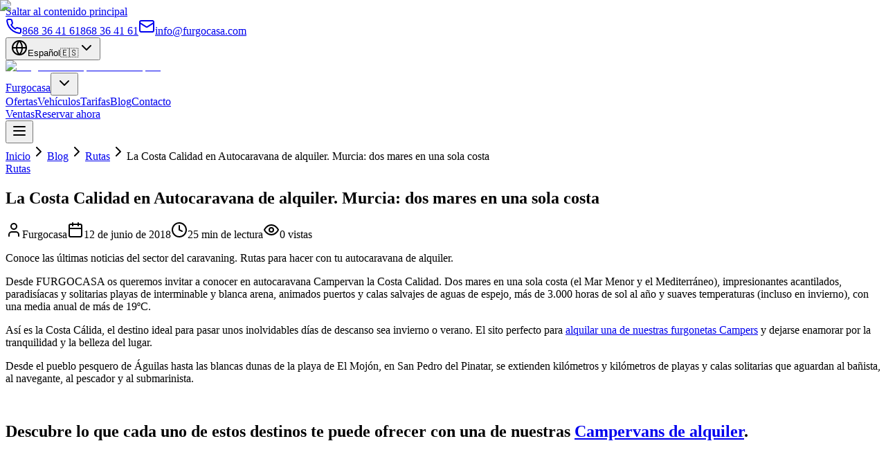

--- FILE ---
content_type: text/html; charset=utf-8
request_url: https://www.furgocasa.com/es/blog/rutas/costa-calida-region-de-murcia-dos-mares-en-una-sola-costa
body_size: 28104
content:
<!DOCTYPE html><html lang="es"><head><meta charSet="utf-8"/><meta name="viewport" content="width=device-width, initial-scale=1, maximum-scale=5"/><link rel="preload" as="image" imageSrcSet="/_next/image?url=%2Fimages%2Fbrand%2FLOGO%20NEGRO_vf.png&amp;w=256&amp;q=75 1x, /_next/image?url=%2Fimages%2Fbrand%2FLOGO%20NEGRO_vf.png&amp;w=640&amp;q=75 2x"/><link rel="preload" as="image" imageSrcSet="/_next/image?url=%2Fimages%2Fslides%2Fhero-01.webp&amp;w=640&amp;q=90 640w, /_next/image?url=%2Fimages%2Fslides%2Fhero-01.webp&amp;w=750&amp;q=90 750w, /_next/image?url=%2Fimages%2Fslides%2Fhero-01.webp&amp;w=828&amp;q=90 828w, /_next/image?url=%2Fimages%2Fslides%2Fhero-01.webp&amp;w=1080&amp;q=90 1080w, /_next/image?url=%2Fimages%2Fslides%2Fhero-01.webp&amp;w=1200&amp;q=90 1200w, /_next/image?url=%2Fimages%2Fslides%2Fhero-01.webp&amp;w=1920&amp;q=90 1920w" imageSizes="(max-width: 1280px) 100vw, 1280px"/><link rel="stylesheet" href="/_next/static/css/dc61234d34eab454.css?dpl=dpl_B99x7fM1LB5yyaYLMNm8xabjRfKx" data-precedence="next"/><link rel="stylesheet" href="/_next/static/css/e921948edd77f14a.css?dpl=dpl_B99x7fM1LB5yyaYLMNm8xabjRfKx" data-precedence="next"/><link rel="preload" as="script" fetchPriority="low" href="/_next/static/chunks/webpack-1b6cdc4f41b46ce5.js?dpl=dpl_B99x7fM1LB5yyaYLMNm8xabjRfKx"/><script src="/_next/static/chunks/4bd1b696-100b9d70ed4e49c1.js?dpl=dpl_B99x7fM1LB5yyaYLMNm8xabjRfKx" async=""></script><script src="/_next/static/chunks/1255-5d37b9efe1cd09d0.js?dpl=dpl_B99x7fM1LB5yyaYLMNm8xabjRfKx" async=""></script><script src="/_next/static/chunks/main-app-b7ac91ae224968d9.js?dpl=dpl_B99x7fM1LB5yyaYLMNm8xabjRfKx" async=""></script><script src="/_next/static/chunks/2619-04bc32f026a0d946.js?dpl=dpl_B99x7fM1LB5yyaYLMNm8xabjRfKx" async=""></script><script src="/_next/static/chunks/1356-dc36c601c0a10f86.js?dpl=dpl_B99x7fM1LB5yyaYLMNm8xabjRfKx" async=""></script><script src="/_next/static/chunks/6743-45b93c1d6b2ac21d.js?dpl=dpl_B99x7fM1LB5yyaYLMNm8xabjRfKx" async=""></script><script src="/_next/static/chunks/7916-fbfe154bbe0f2896.js?dpl=dpl_B99x7fM1LB5yyaYLMNm8xabjRfKx" async=""></script><script src="/_next/static/chunks/7043-86688a39e38c3556.js?dpl=dpl_B99x7fM1LB5yyaYLMNm8xabjRfKx" async=""></script><script src="/_next/static/chunks/4956-1c52fa2c4e44863e.js?dpl=dpl_B99x7fM1LB5yyaYLMNm8xabjRfKx" async=""></script><script src="/_next/static/chunks/341-5e48e16da52b1aad.js?dpl=dpl_B99x7fM1LB5yyaYLMNm8xabjRfKx" async=""></script><script src="/_next/static/chunks/app/layout-e79f99fe0de00b16.js?dpl=dpl_B99x7fM1LB5yyaYLMNm8xabjRfKx" async=""></script><script src="/_next/static/chunks/app/not-found-b2d85784054a5230.js?dpl=dpl_B99x7fM1LB5yyaYLMNm8xabjRfKx" async=""></script><script src="/_next/static/chunks/app/es/blog/%5Bcategory%5D/%5Bslug%5D/page-01d4e64b1fc50016.js?dpl=dpl_B99x7fM1LB5yyaYLMNm8xabjRfKx" async=""></script><link rel="preload" href="https://www.googletagmanager.com/gtag/js?id=G-G5YLBN5XXZ" as="script"/><meta name="next-size-adjust" content=""/><link rel="preconnect" href="https://uygxrqqtdebyzllvbuef.supabase.co" crossorigin="anonymous"/><link rel="dns-prefetch" href="https://uygxrqqtdebyzllvbuef.supabase.co"/><link rel="preconnect" href="https://fonts.googleapis.com"/><link rel="preconnect" href="https://fonts.gstatic.com" crossorigin="anonymous"/><meta name="theme-color" media="(prefers-color-scheme: light)" content="#1e40af"/><meta name="theme-color" media="(prefers-color-scheme: dark)" content="#1e3a8a"/><title>La Costa Calidad en Autocaravana de alquiler. Murcia: dos mares en una sola costa - Furgocasa</title><meta name="description" content="Conoce las últimas noticias del sector del caravaning. Rutas para hacer con tu autocaravana de alquiler."/><meta name="author" content="Furgocasa"/><meta name="creator" content="Furgocasa"/><meta name="robots" content="index, follow"/><meta name="googlebot" content="index, follow, max-video-preview:-1, max-image-preview:large, max-snippet:-1"/><link rel="canonical" href="https://www.furgocasa.com/es/blog/rutas/costa-calida-region-de-murcia-dos-mares-en-una-sola-costa"/><link rel="alternate" hrefLang="es" href="https://www.furgocasa.com/es/blog/rutas/costa-calida-region-de-murcia-dos-mares-en-una-sola-costa"/><link rel="alternate" hrefLang="en" href="https://www.furgocasa.com/en/blog/routes/costa-calida-region-de-murcia-dos-mares-en-una-sola-costa"/><link rel="alternate" hrefLang="fr" href="https://www.furgocasa.com/fr/blog/itineraires/costa-calida-region-de-murcia-dos-mares-en-una-sola-costa"/><link rel="alternate" hrefLang="de" href="https://www.furgocasa.com/de/blog/routen/costa-calida-region-de-murcia-dos-mares-en-una-sola-costa"/><link rel="alternate" hrefLang="x-default" href="https://www.furgocasa.com/es/blog/rutas/costa-calida-region-de-murcia-dos-mares-en-una-sola-costa"/><meta name="google-site-verification" content="tu-codigo-de-verificacion-google"/><meta property="og:title" content="La Costa Calidad en Autocaravana de alquiler. Murcia: dos mares en una sola costa"/><meta property="og:description" content="Conoce las últimas noticias del sector del caravaning. Rutas para hacer con tu autocaravana de alquiler."/><meta property="og:url" content="https://www.furgocasa.com/es/blog/rutas/costa-calida-region-de-murcia-dos-mares-en-una-sola-costa"/><meta property="og:image" content="https://www.furgocasa.com/images/slides/hero-01.webp"/><meta property="og:image:width" content="1200"/><meta property="og:image:height" content="630"/><meta property="og:image:alt" content="La Costa Calidad en Autocaravana de alquiler. Murcia: dos mares en una sola costa"/><meta property="og:type" content="article"/><meta property="article:published_time" content="2018-06-12T09:22:23+00:00"/><meta property="article:modified_time" content="2026-01-24T22:59:20.900902+00:00"/><meta property="article:author" content="Furgocasa"/><meta property="article:section" content="Rutas"/><meta name="twitter:card" content="summary_large_image"/><meta name="twitter:creator" content="@furgocasa"/><meta name="twitter:title" content="La Costa Calidad en Autocaravana de alquiler. Murcia: dos mares en una sola costa"/><meta name="twitter:description" content="Conoce las últimas noticias del sector del caravaning. Rutas para hacer con tu autocaravana de alquiler."/><meta name="twitter:image" content="https://www.furgocasa.com/images/slides/hero-01.webp"/><link rel="icon" href="/icon.png" type="image/png" sizes="192x192"/><link rel="icon" href="/favicon.ico" sizes="any"/><link rel="apple-touch-icon" href="/apple-icon.png"/><link rel="apple-touch-icon-precomposed" href="/apple-icon.png"/><script src="/_next/static/chunks/polyfills-42372ed130431b0a.js?dpl=dpl_B99x7fM1LB5yyaYLMNm8xabjRfKx" noModule=""></script></head><body class="__variable_39a811 __variable_3f06a1 font-sans"><div hidden=""><!--$--><!--/$--></div><script>(self.__next_s=self.__next_s||[]).push([0,{"children":"\n            window.dataLayer = window.dataLayer || [];\n            function gtag(){dataLayer.push(arguments);}\n            \n            // Consentimiento por defecto denegado (GDPR compliant)\n            gtag('consent', 'default', {\n              'analytics_storage': 'denied',\n              'ad_storage': 'denied',\n              'ad_user_data': 'denied',\n              'ad_personalization': 'denied',\n              'functionality_storage': 'denied',\n              'personalization_storage': 'denied',\n              'security_storage': 'granted'\n            });\n          ","id":"gtag-consent-default"}])</script><a href="#main-content" class="skip-link">Saltar al contenido principal</a><header class="bg-white shadow-sm sticky top-0 z-[1000] w-full"><div class="bg-gradient-to-r from-furgocasa-blue to-furgocasa-blue-dark text-white py-2.5"><div class="container mx-auto px-4 flex justify-between items-center text-sm"><div class="flex items-center gap-4 lg:gap-6"><a href="tel:+34868364161" class="flex items-center gap-2 hover:text-furgocasa-orange transition-colors duration-200 font-medium" aria-label="Llamar al 868 36 41 61"><svg xmlns="http://www.w3.org/2000/svg" width="24" height="24" viewBox="0 0 24 24" fill="none" stroke="currentColor" stroke-width="2" stroke-linecap="round" stroke-linejoin="round" class="lucide lucide-phone h-4 w-4" aria-hidden="true"><path d="M22 16.92v3a2 2 0 0 1-2.18 2 19.79 19.79 0 0 1-8.63-3.07 19.5 19.5 0 0 1-6-6 19.79 19.79 0 0 1-3.07-8.67A2 2 0 0 1 4.11 2h3a2 2 0 0 1 2 1.72 12.84 12.84 0 0 0 .7 2.81 2 2 0 0 1-.45 2.11L8.09 9.91a16 16 0 0 0 6 6l1.27-1.27a2 2 0 0 1 2.11-.45 12.84 12.84 0 0 0 2.81.7A2 2 0 0 1 22 16.92z"></path></svg><span class="hidden lg:inline">868 36 41 61</span><span class="lg:hidden sr-only">868 36 41 61</span></a><a href="mailto:info@furgocasa.com" class="hidden lg:flex items-center gap-2 hover:text-furgocasa-orange transition-colors duration-200 font-medium" aria-label="Enviar email a info@furgocasa.com"><svg xmlns="http://www.w3.org/2000/svg" width="24" height="24" viewBox="0 0 24 24" fill="none" stroke="currentColor" stroke-width="2" stroke-linecap="round" stroke-linejoin="round" class="lucide lucide-mail h-4 w-4" aria-hidden="true"><rect width="20" height="16" x="2" y="4" rx="2"></rect><path d="m22 7-8.97 5.7a1.94 1.94 0 0 1-2.06 0L2 7"></path></svg>info@furgocasa.com</a></div><div class="flex items-center gap-4"><div class="relative"><button class="flex items-center gap-2 hover:text-furgocasa-orange transition-colors duration-200 py-1 px-2 rounded hover:bg-white/10 touch-target"><svg xmlns="http://www.w3.org/2000/svg" width="24" height="24" viewBox="0 0 24 24" fill="none" stroke="currentColor" stroke-width="2" stroke-linecap="round" stroke-linejoin="round" class="lucide lucide-globe h-4 w-4"><circle cx="12" cy="12" r="10"></circle><path d="M12 2a14.5 14.5 0 0 0 0 20 14.5 14.5 0 0 0 0-20"></path><path d="M2 12h20"></path></svg><span class="hidden lg:inline font-medium">Español</span><span class="lg:hidden">🇪🇸</span><svg xmlns="http://www.w3.org/2000/svg" width="24" height="24" viewBox="0 0 24 24" fill="none" stroke="currentColor" stroke-width="2" stroke-linecap="round" stroke-linejoin="round" class="lucide lucide-chevron-down h-3 w-3"><path d="m6 9 6 6 6-6"></path></svg></button></div></div></div></div><div class="container mx-auto px-4"><div class="flex items-center justify-between h-16 lg:h-20"><a class="flex items-center group" href="/es"><div class="relative h-10 lg:h-12 w-auto"><img alt="Furgocasa - Alquiler de Campers" width="180" height="48" decoding="async" data-nimg="1" class="h-10 lg:h-12 w-auto object-contain group-hover:scale-105 transition-transform duration-200" style="color:transparent" srcSet="/_next/image?url=%2Fimages%2Fbrand%2FLOGO%20NEGRO_vf.png&amp;w=256&amp;q=75 1x, /_next/image?url=%2Fimages%2Fbrand%2FLOGO%20NEGRO_vf.png&amp;w=640&amp;q=75 2x" src="/_next/image?url=%2Fimages%2Fbrand%2FLOGO%20NEGRO_vf.png&amp;w=640&amp;q=75"/></div></a><nav class="hidden lg:flex items-center gap-1"><div class="relative"><div class="flex items-center gap-1 py-2 px-3 rounded-lg hover:bg-gray-50 transition-colors duration-200"><a class="font-heading font-semibold text-gray-800 hover:text-furgocasa-blue transition-colors duration-200" href="/es">Furgocasa</a><button class="p-1 hover:bg-gray-200 rounded transition-colors duration-200"><svg xmlns="http://www.w3.org/2000/svg" width="24" height="24" viewBox="0 0 24 24" fill="none" stroke="currentColor" stroke-width="2" stroke-linecap="round" stroke-linejoin="round" class="lucide lucide-chevron-down h-4 w-4 text-gray-600 transition-transform duration-200 "><path d="m6 9 6 6 6-6"></path></svg></button></div></div><a class="px-3 py-2 rounded-lg font-heading font-semibold text-sm transition-all duration-200 text-gray-800 hover:text-furgocasa-blue hover:bg-gray-50" href="/es/ofertas">Ofertas</a><a class="px-3 py-2 rounded-lg font-heading font-semibold text-sm transition-all duration-200 text-gray-800 hover:text-furgocasa-blue hover:bg-gray-50" href="/es/vehiculos">Vehículos</a><a class="px-3 py-2 rounded-lg font-heading font-semibold text-sm transition-all duration-200 text-gray-800 hover:text-furgocasa-blue hover:bg-gray-50" href="/es/tarifas">Tarifas</a><a class="px-3 py-2 rounded-lg font-heading font-semibold text-sm transition-all duration-200 text-gray-800 hover:text-furgocasa-blue hover:bg-gray-50" href="/es/blog">Blog</a><a class="px-3 py-2 rounded-lg font-heading font-semibold text-sm transition-all duration-200 text-gray-800 hover:text-furgocasa-blue hover:bg-gray-50" href="/es/contacto">Contacto</a></nav><div class="hidden lg:flex items-center gap-3"><a class="inline-flex items-center gap-2 font-heading font-bold px-6 py-2.5 rounded-lg transition-all duration-200 shadow-md hover:shadow-lg bg-gray-200 text-gray-700 hover:bg-gray-300" href="/es/ventas">Ventas</a><a class="inline-flex items-center gap-2 bg-gradient-to-r from-furgocasa-orange to-furgocasa-orange-dark hover:from-furgocasa-orange-dark hover:to-furgocasa-orange text-white font-heading font-bold px-6 py-2.5 rounded-lg transition-all duration-200 shadow-md hover:shadow-lg transform hover:scale-105" href="/es/reservar">Reservar ahora</a></div><button class="lg:hidden p-3 text-gray-600 hover:text-furgocasa-blue hover:bg-gray-100 rounded-lg transition-colors duration-200 touch-target" aria-label="Abrir menú"><svg xmlns="http://www.w3.org/2000/svg" width="24" height="24" viewBox="0 0 24 24" fill="none" stroke="currentColor" stroke-width="2" stroke-linecap="round" stroke-linejoin="round" class="lucide lucide-menu h-6 w-6"><line x1="4" x2="20" y1="12" y2="12"></line><line x1="4" x2="20" y1="6" y2="6"></line><line x1="4" x2="20" y1="18" y2="18"></line></svg></button></div></div></header><main id="main-content" role="main"><script id="blog-route-data" type="application/json">{"postId":"4db9d593-28f9-44c4-85f2-4803e93dec01","slugs":{"es":"costa-calida-region-de-murcia-dos-mares-en-una-sola-costa","en":"the-quality-coast-in-rental-motorhomes-murcia-two-seas-on-a-single-coast","fr":"la-cote-qualite-en-camping-car-a-louer-murcie-deux-mers-sur-une-seule-cote","de":"die-costa-qualitat-im-mietwohnmobil-murcia-zwei-meere-an-einer-einzigen-kuste"},"category":{"es":"rutas","en":"routes","fr":"itineraires","de":"routen"}}</script><script type="application/ld+json">{"@context":"https://schema.org","@type":"BlogPosting","headline":"La Costa Calidad en Autocaravana de alquiler. Murcia: dos mares en una sola costa","description":"Conoce las últimas noticias del sector del caravaning. Rutas para hacer con tu autocaravana de alquiler.","image":["/images/slides/hero-01.webp"],"datePublished":"2018-06-12T09:22:23+00:00","dateModified":"2026-01-24T22:59:20.900902+00:00","author":{"@type":"Organization","name":"Furgocasa","url":"https://www.furgocasa.com","logo":{"@type":"ImageObject","url":"https://www.furgocasa.com/logo.png"}},"publisher":{"@type":"Organization","name":"Furgocasa","url":"https://www.furgocasa.com","logo":{"@type":"ImageObject","url":"https://www.furgocasa.com/logo.png"}},"mainEntityOfPage":{"@type":"WebPage","@id":"https://www.furgocasa.com/es/blog/rutas/costa-calida-region-de-murcia-dos-mares-en-una-sola-costa"},"articleSection":"Rutas","keywords":"","wordCount":4803,"timeRequired":"PT25M"}</script><script type="application/ld+json">{"@context":"https://schema.org","@type":"BreadcrumbList","itemListElement":[{"@type":"ListItem","position":1,"name":"Inicio","item":"https://www.furgocasa.com"},{"@type":"ListItem","position":2,"name":"Blog","item":"https://www.furgocasa.com/blog"},{"@type":"ListItem","position":3,"name":"Rutas","item":"https://www.furgocasa.com/blog/rutas"},{"@type":"ListItem","position":4,"name":"La Costa Calidad en Autocaravana de alquiler. Murcia: dos mares en una sola costa","item":"https://www.furgocasa.com/es/blog/rutas/costa-calida-region-de-murcia-dos-mares-en-una-sola-costa"}]}</script><main class="min-h-screen bg-gray-50 font-amiko"><section class="bg-gradient-to-br from-furgocasa-blue via-furgocasa-blue-dark to-gray-900 py-20 relative overflow-hidden"><div class="absolute inset-0 opacity-10" style="background-image:url(&quot;data:image/svg+xml,%3Csvg width=&#x27;60&#x27; height=&#x27;60&#x27; viewBox=&#x27;0 0 60 60&#x27; xmlns=&#x27;http://www.w3.org/2000/svg&#x27;%3E%3Cg fill=&#x27;none&#x27; fill-rule=&#x27;evenodd&#x27;%3E%3Cg fill=&#x27;%23ffffff&#x27; fill-opacity=&#x27;1&#x27;%3E%3Cpath d=&#x27;M36 34v-4h-2v4h-4v2h4v4h2v-4h4v-2h-4zm0-30V0h-2v4h-4v2h4v4h2V6h4V4h-4zM6 34v-4H4v4H0v2h4v4h2v-4h4v-2H6zM6 4V0H4v4H0v2h4v4h2V6h4V4H6z&#x27;/%3E%3C/g%3E%3C/g%3E%3C/svg%3E&quot;)"></div><div class="container mx-auto px-4 relative z-10"><nav class="flex items-center gap-2 text-white/70 text-sm mb-8 flex-wrap" aria-label="Breadcrumb"><a class="hover:text-white transition-colors" href="/es">Inicio</a><svg xmlns="http://www.w3.org/2000/svg" width="24" height="24" viewBox="0 0 24 24" fill="none" stroke="currentColor" stroke-width="2" stroke-linecap="round" stroke-linejoin="round" class="lucide lucide-chevron-right h-4 w-4"><path d="m9 18 6-6-6-6"></path></svg><a class="hover:text-white transition-colors" href="/es/blog">Blog</a><svg xmlns="http://www.w3.org/2000/svg" width="24" height="24" viewBox="0 0 24 24" fill="none" stroke="currentColor" stroke-width="2" stroke-linecap="round" stroke-linejoin="round" class="lucide lucide-chevron-right h-4 w-4"><path d="m9 18 6-6-6-6"></path></svg><a class="hover:text-white transition-colors" href="/es/blog/rutas">Rutas</a><svg xmlns="http://www.w3.org/2000/svg" width="24" height="24" viewBox="0 0 24 24" fill="none" stroke="currentColor" stroke-width="2" stroke-linecap="round" stroke-linejoin="round" class="lucide lucide-chevron-right h-4 w-4"><path d="m9 18 6-6-6-6"></path></svg><span class="text-white font-medium truncate max-w-[200px]">La Costa Calidad en Autocaravana de alquiler. Murcia: dos mares en una sola costa</span></nav><div class="max-w-4xl mx-auto text-center"><a class="inline-block px-4 py-1.5 bg-furgocasa-orange text-white rounded-full text-xs font-bold uppercase tracking-wider mb-6 shadow-lg hover:bg-furgocasa-orange-dark transition-colors" href="/es/blog/rutas">Rutas</a><h1 class="text-3xl md:text-5xl lg:text-6xl font-heading font-bold text-white mb-8 leading-tight">La Costa Calidad en Autocaravana de alquiler. Murcia: dos mares en una sola costa</h1><div class="flex flex-wrap items-center justify-center gap-4 md:gap-6 text-blue-100 font-medium bg-white/10 backdrop-blur-md rounded-2xl py-4 px-6 text-sm"><span class="flex items-center gap-2"><svg xmlns="http://www.w3.org/2000/svg" width="24" height="24" viewBox="0 0 24 24" fill="none" stroke="currentColor" stroke-width="2" stroke-linecap="round" stroke-linejoin="round" class="lucide lucide-user h-4 w-4 text-furgocasa-orange"><path d="M19 21v-2a4 4 0 0 0-4-4H9a4 4 0 0 0-4 4v2"></path><circle cx="12" cy="7" r="4"></circle></svg>Furgocasa</span><span class="w-1 h-1 bg-blue-300 rounded-full hidden md:block"></span><time dateTime="2018-06-12T09:22:23+00:00" class="flex items-center gap-2"><svg xmlns="http://www.w3.org/2000/svg" width="24" height="24" viewBox="0 0 24 24" fill="none" stroke="currentColor" stroke-width="2" stroke-linecap="round" stroke-linejoin="round" class="lucide lucide-calendar h-4 w-4 text-furgocasa-orange"><rect width="18" height="18" x="3" y="4" rx="2" ry="2"></rect><line x1="16" x2="16" y1="2" y2="6"></line><line x1="8" x2="8" y1="2" y2="6"></line><line x1="3" x2="21" y1="10" y2="10"></line></svg>12 de junio de 2018</time><span class="w-1 h-1 bg-blue-300 rounded-full hidden md:block"></span><span class="flex items-center gap-2"><svg xmlns="http://www.w3.org/2000/svg" width="24" height="24" viewBox="0 0 24 24" fill="none" stroke="currentColor" stroke-width="2" stroke-linecap="round" stroke-linejoin="round" class="lucide lucide-clock h-4 w-4 text-furgocasa-orange"><circle cx="12" cy="12" r="10"></circle><polyline points="12 6 12 12 16 14"></polyline></svg>25<!-- --> <!-- -->min de lectura</span><span class="w-1 h-1 bg-blue-300 rounded-full hidden md:block"></span><span class="flex items-center gap-2"><svg xmlns="http://www.w3.org/2000/svg" width="24" height="24" viewBox="0 0 24 24" fill="none" stroke="currentColor" stroke-width="2" stroke-linecap="round" stroke-linejoin="round" class="lucide lucide-eye h-4 w-4 text-furgocasa-orange"><path d="M2 12s3-7 10-7 10 7 10 7-3 7-10 7-10-7-10-7Z"></path><circle cx="12" cy="12" r="3"></circle></svg>0<!-- --> <!-- -->vistas</span></div></div></div></section><div class="container mx-auto px-4 -mt-16 relative z-20 max-w-5xl"><div class="relative rounded-3xl overflow-hidden shadow-2xl aspect-[21/9] bg-gray-100"><img alt="La Costa Calidad en Autocaravana de alquiler. Murcia: dos mares en una sola costa" decoding="async" data-nimg="fill" class="object-cover" style="position:absolute;height:100%;width:100%;left:0;top:0;right:0;bottom:0;color:transparent" sizes="(max-width: 1280px) 100vw, 1280px" srcSet="/_next/image?url=%2Fimages%2Fslides%2Fhero-01.webp&amp;w=640&amp;q=90 640w, /_next/image?url=%2Fimages%2Fslides%2Fhero-01.webp&amp;w=750&amp;q=90 750w, /_next/image?url=%2Fimages%2Fslides%2Fhero-01.webp&amp;w=828&amp;q=90 828w, /_next/image?url=%2Fimages%2Fslides%2Fhero-01.webp&amp;w=1080&amp;q=90 1080w, /_next/image?url=%2Fimages%2Fslides%2Fhero-01.webp&amp;w=1200&amp;q=90 1200w, /_next/image?url=%2Fimages%2Fslides%2Fhero-01.webp&amp;w=1920&amp;q=90 1920w" src="/_next/image?url=%2Fimages%2Fslides%2Fhero-01.webp&amp;w=1920&amp;q=90"/></div></div><article class="container mx-auto px-4 py-16 max-w-6xl"><div class="flex flex-col lg:flex-row gap-8 lg:gap-16"><div class="flex-1 min-w-0 lg:max-w-3xl"><p class="text-xl text-gray-600 leading-relaxed mb-8 font-medium italic border-l-4 border-furgocasa-orange pl-6 bg-gray-50 py-4 rounded-r-lg">Conoce las últimas noticias del sector del caravaning. Rutas para hacer con tu autocaravana de alquiler.</p><div class="prose prose-lg max-w-none prose-headings:font-heading prose-headings:font-bold prose-a:text-furgocasa-blue hover:prose-a:text-furgocasa-blue-dark prose-img:rounded-2xl prose-img:shadow-lg"><p>Desde FURGOCASA os queremos invitar a conocer en autocaravana Campervan la Costa Calidad. Dos mares en una sola costa (el Mar Menor y el Mediterráneo), impresionantes acantilados, paradisíacas y solitarias playas de interminable y blanca arena, animados puertos y calas salvajes de aguas de espejo, más de 3.000 horas de sol al año y suaves temperaturas (incluso en invierno), con una media anual de más de 19ºC.</p>
<p><a href="/es/ofertas"><!-- imagen eliminada --></a></p>
<p>Así es la Costa Cálida, el destino ideal para pasar unos inolvidables días de descanso sea invierno o verano. El sito perfecto para <a href="/index.php/es/" target="_blank" rel="noopener noreferrer">alquilar una de nuestras furgonetas Campers</a>&nbsp;y dejarse enamorar por la tranquilidad y la belleza del lugar.</p>
<p>Desde el pueblo pesquero de Águilas hasta las blancas dunas de la playa de El Mojón, en San Pedro del Pinatar, se extienden kilómetros y kilómetros de playas y calas solitarias que aguardan al bañista, al navegante, al pescador y al submarinista.</p>
<p>&nbsp;</p>
<h2>Descubre lo que cada uno de estos destinos te puede ofrecer con una de nuestras&nbsp;<a href="/es/alquiler-autocaravanas-campervans-cartagena" target="_blank" rel="noopener noreferrer">Campervans de alquiler</a>.</h2>
<p>&nbsp;</p>
<p>&nbsp;</p>
<p>&nbsp;<iframe width="100%" height="480" src="https://www.google.com/maps/d/embed?mid=1SrFcxbUZT9ZTQBOtphMSEzttbzpMzeAI&amp;hl=es&amp;ehbc=2E312F"></iframe></p>
<p>&nbsp;</p>
<p><!-- imagen eliminada --></p>
<p><span style="font-size: 8pt;">Mar Menor, Murcia</span></p>
<p>El Mar Menor es, a pesar de lo que indica su nombre, la laguna salada más grande de Europa. Separada del Mediterráneo por La Manga de 22 kilómetros de longitud, este entorno natural disfruta de un microclima paradisíaco, de inmejorables condiciones para la práctica de los deportes náuticos y de una peculiar combinación entre tradición pesquera y modernidad que no encontrarás en ningún otro lugar</p>
<h3>&nbsp;</h3>
<h2><strong>La Manga: enclavada entre dos mares</strong></h2>
<p>Bajo el descriptivo apelativo de La Manga se encierra un curioso capricho orográfico que ha venido siendo uno de los símbolos que mejor identifican el litoral murciano como enclave turístico: un cordón extendido a lo largo de, aproximadamente, 24 km entre&nbsp;<strong>Cabo de Palos</strong>&nbsp;y la&nbsp;<strong>Punta del Mojón</strong>, que pone límites naturales a la laguna de agua salada conocida como Mar Menor. En su origen, lo que actualmente se conoce como La Manga del Mar Menor fue una bahía abierta al Mediterráneo; en sus extremos, escollos de rocas volcánicas fueron actuando paulatinamente como frenos de arenas y sedimentos arrastrados por las corrientes marinas, hasta conformar una columna arenosa de dunas y vegetación agreste y extensas playas bañadas por dos mares, el Mediterráneo y el Menor. La Manga es una estrecha franja de terreno cuya anchura varía entre 200 m y 1 km y medio. Está cortada por canales naturales que mantienen el contacto entre los dos mares; las llamadas golas permiten la entrada en el agua del Mediterráneo en la laguna. Como tal espacio, se mantuvo virgen hasta la década de los años sesenta, cuando se produce el "descubrimiento" de La Manga como enclave turístico, experimentando una transformación con la urbanización de la zona y la construcción de infraestructuras turísticas.</p>
<p>Hoy en día todo lo que alberga La Manga está pensado para hacer la estancia más agradable al visitante. Unas dotaciones hoteleras completas con una red de establecimientos con la máxima calificación (un hotel de cinco estrellas, entre otros), situados en puntos estratégicos, complejos residenciales de apartamentos, puertos náuticos, escuelas de vela, centros de recreo, supermercados, tiendas, bares, discotecas... todo lo necesario para el que busca unas vacaciones plenas. En épocas de invierno y otoño, La Manga continúa funcionando, ya que posee una población constante durante todo el año. El invierno es ideal para los que buscan tranquilidad, disponiendo de las infraestructuras y servicios necesarios.</p>
<p><!-- imagen eliminada --></p>
<p><span style="font-size: 8pt;">La Manga, Mapa</span></p>
<p>Por su propia condición de enclave entre dos mares, La Manga es también un lugar idóneo para la práctica de los&nbsp;<strong>deportes relacionados con la náutica</strong>. Escuelas de vela y esquí con cursos periódicos, windsurf y catamaranes. En el Mediterráneo disfrutarán los que prefieren un fuerte oleaje para deslizarse con las tablas de windsurf; además, toda la costa ofrece una serie de zonas óptimas y perfectamente delimitadas para la práctica del&nbsp;<strong>submarinismo</strong>, como Cabo de Palos y profundidades rocosas junto a la Isla Grosa.</p>
<p><!-- imagen eliminada --></p>
<p><span style="font-size: 8pt;">Windsurf en el Mar Menor</span></p>
<p>Además, los que acudan a esta zona podrán disfrutar de todas las ventajas de la&nbsp;<strong>Estación Náutica del Mar Menor</strong>&nbsp;que, siguiendo el concepto de las estaciones de esquí, ofrece un conjunto de infraestructuras náuticas, deportivas y turísticas, hoteles y alojamientos y establecimientos de formación y ocio agrupados en un espacio común: toda la Ribera del Mar Menor y La Manga.&nbsp;<strong>Las excepcionales condiciones climatológicas de la zona -315 días de sol al año y 18ºC de temperatura media anual- son óptimas para la práctica continuada de actividades náuticas.</strong></p>
<p>&nbsp;</p>
<h3><strong>Si viajas en temporada baja, podrás pernoctar con tu autocaravana campervan en el&nbsp;<a href="https://goo.gl/maps/cVnqgxFLSGpnKuHAA" target="_blank" rel="noopener noreferrer">aparcamiento del Faro de Cabo de Palos</a>. Uno de nuestros lugares favoritos para pasar la noche de toda la Región.</strong></h3>
<h3>&nbsp;</h3>
<p>Situado en la costa del Mar Menor, su historia comienza tras la época de incursiones berberiscas en esta zona, en torno a una ermita levantada a principios del s. XVII y dedicada al Apóstol San Francisco Javier.</p>
<p>Dentro de su territorio, dedicado a actividades agrícolas y marineras, destacan las localidades costeras de&nbsp;<strong>Santiago de la Ribera</strong>&nbsp;y&nbsp;<strong>La Manga del Mar Menor</strong>, ambas con carácter eminentemente turístico. Santiago de la Ribera se crea en el año 1888 con la construcción de una ermita dedicada al Apóstol Santiago. Actualmente, esta población, de aire moderno, cuenta con un hermoso paseo marítimo y conserva su sabor de pueblo marinero.</p>
<p><!-- imagen eliminada --></p>
<p><span style="font-size: 8pt;">Academia General del Aire, San Javier</span></p>
<p>En el término municipal de San Javier se encuentra la&nbsp;<strong>Academia General del Aire</strong>, centro de enseñanza de los pilotos del Ejército del Aire y sede de la patrulla acrobática Águila, los cuales llevan el nombre de San Javier por todo el mundo. El aeropuerto de Murcia-San Javier comparte las instalaciones de la academia, por lo que hoy es el único aeropuerto de la región.</p>
<p>San Javier también es famoso por sus&nbsp;<strong>festivales de verano</strong>, así encontramos el Festival Internacional de Jazz y el Festival de Teatro, Música y Danza, ambos de Interés Turístico Regional.</p>
<h3>&nbsp;</h3>
<p>San Pedro del Pinatar es uno de los principales núcleos turísticos de la Costa Cálida. Situado entre el Mar Menor y el Mediterráneo, este destino es famoso por su tradición pesquera, sus lodos curativos y sus salinas y arenales.</p>
<p><!-- imagen eliminada --></p>
<p><span style="font-size: 8pt;">Salinas de San Pedro, San Pedro del Pinatar</span></p>
<p>Emplazado en el extremo norte del Mar Menor, cuenta Alfonso XI en su Libro de la Montería, escrito durante el siglo XIV, que El Pinatar, nombre con el que la zona era conocida antaño, "era una espesa masa forestal donde en invierno se caza el jabalí". Su nombre actual lo recibió a principios del siglo XVII, tras la construcción de un pequeño templo que los pescadores dedicaron a San Pedro Apóstol y Pescador.</p>
<p>Hasta el siglo XVIII tan sólo pobladores dedicados a la pesca y la explotación de las salinas ocupaban la zona. Es en el siglo XIX cuando el municipio se transforma en centro de recreo para los habitantes de la huerta, que fijan su residencia estival en este rincón de la costa, atraídos entre otras cosas por las propiedades curativas del Mar Menor y los famosos baños de lodo en&nbsp;<strong>las Charcas de las Salinas</strong>&nbsp;beneficiosos para la salud.</p>
<p>Su historia se remonta a la época romana, de la que se han hallado restos de viviendas en el Yacimiento romano de La Raya y en la que se inició la explotación de las salinas de Coterillo, que aún hoy siguen en actividad. Estos humedales forman con las dunas y las playas de La Llana y Torre Derribada, el más antiguo de los parques regionales de Murcia, el Parque Regional de las Salinas y Arenales de San Pedro del Pinatar, el cual con sus 857 hectáreas es la zona húmeda más importante de la Región de Murcia, dando cobijo a más de cien especies de aves, entre las que destaca el&nbsp;<strong>flamenco</strong>.</p>
<p>Considerado durante generaciones un paraíso para el descanso y el disfrute de sus playas y de las actividades náuticas. En la actualidad, Los Alcázares es uno de los destinos más turísticos de la Región.</p>
<p>Situado a la orilla del Mar Menor, ofrece 7 km de litoral desde&nbsp;<strong>Los Narejos</strong>&nbsp;hasta&nbsp;<strong>Punta Brava</strong>&nbsp;y dedica gran parte de su actividad económica al sector servicios, debido fundamentalmente a la actividad turística.</p>
<p><!-- imagen eliminada --></p>
<p><span style="font-size: 8pt;">Paseo de los Alcazares, Los Alcazares, Murcia</span></p>
<p>El nombre del municipio proviene del término árabe "Al Kazar" que significa palacio o casa noble, construcciones que levantaron los árabes para sus vacaciones y descanso en este lugar. Además, los musulmanes descubrieron las excelentes propiedades del agua del Mar Menor, las cuales disfrutaron en las antiguas termas romanas del lugar que ellos reutilizaron.</p>
<p>Con la repoblación cristiana, Los Alcázares toma verdadera importancia como puerto pesquero y punto de amarre para la flota pesquera que desde el Mediterráneo penetraba en el Mar Menor por las golas de la Manga, dada su excelente posición estratégica.</p>
<p>A comienzos del s. XX, los habitantes de la huerta murciana comienzan a acudir a esta localidad en el mes de agosto para tomar los famosos novenarios (serie de nueve baños). A orillas de sus aguas se encuentra un mudo testigo de la "explosión" de este municipio, el&nbsp;<strong>Hotel-Balneario La Encarnación</strong>, construido en 1904 y que guarda la idiosincrasia de principios del siglo pasado.</p>
<p>&nbsp;</p>
<p>Con más de 3.000 años de historia, Cartagena ha sido escenario de algunos de los pasajes más increíbles de la historia. Hoy, esta ciudad púnica, romana, militar y modernista ofrece tantas cosas que ver y que hacer que no es de extrañar que sea uno de los destinos más seductores del Mediterráneo.</p>
<p>&nbsp;<!-- imagen eliminada --></p>
<p><span style="font-size: 8pt;">Cartagena, Murcia</span></p>
<p>El litoral de Cartagena es muy variado y presenta, a lo largo de toda su extensión, diferentes paisajes: desde altos acantilados con calas recónditas hasta extensas bahías que harán las delicias de cualquier bañista; tanto aquéllos que buscan comodidad y todos los servicios, como los viajeros que prefieren disfrutar de un paisaje inalterado.</p>
<p>Si el visitante inicia su recorrido del litoral de Cartagena desde el Oeste, se encontrará con las poblaciones de&nbsp;<strong>Isla Plana</strong>&nbsp;y la&nbsp;<strong>Azohía</strong>&nbsp;que, con sus amplias playas de arena y vistas a la sierra que las circundan, son lugar tradicional de veraneo.</p>
<p>La Azohía cuenta con una bella torre poligonal defensiva del s. XVI y es lugar famoso por la práctica de la pesca con almadraba, un ancestral arte ya conocido por los árabes. Después de la Punta de la Azohía, la costa se vuelve acantilada, con playas solitarias como Cala Cerrada y Cala Abierta, excelentes lugares de baño, accesibles por mar o descendiendo ramblas, ideales para los amantes del turismo activo y la tranquilidad. Tras bordear el&nbsp;<strong>Cabo Tiñoso</strong>, imponente atalaya de más de 300 m de altitud, se llega a un tramo de costa virgen, dominado por la&nbsp;<strong>Sierra de la Muela</strong>, un espacio que por sus altos valores naturales ha sido protegido. En esta zona se encuentra el pueblo marítimo de&nbsp;<strong>El Portús</strong>, que cuenta con un camping naturista.</p>
<p>&nbsp;<!-- imagen eliminada --></p>
<p><span style="font-size: 8pt;">Playa de Calblanque, Cartagena, Murcia</span></p>
<p>Al este de Cartagena nos encontramos con paisajes variopintos, entre los que destacan el&nbsp;<strong>Parque Regional de Calblanque</strong>, una zona privilegiada del litoral murciano muy rico en especies de fauna y flora, con formaciones tan variadas como calas, extensas playas, dunas fósiles, salinas y cabezos montañosos, con varios itinerarios para recorrer el parque. Más adelante, hallamos las calas protegidas de&nbsp;<strong>Cala Flores</strong>&nbsp;y&nbsp;<strong>Cala Reona</strong>, muy próximas a&nbsp;<strong>Cabo de Palos</strong>. Esta zona, comprendiendo también las inmediaciones de&nbsp;<strong>Islas Hormigas</strong>&nbsp;e&nbsp;<strong>Isla Grosa</strong>, es especialmente interesante para el buceo por la fauna y flora que vive en los fondos rocosos.</p>
<p>En la zona del Mar Menor,&nbsp;<strong>Playa Honda</strong>,&nbsp;<strong>Mar de Cristal</strong>,&nbsp;<strong>Islas Menores</strong>, son localidades con apego a la tradición estival y marinera y cuentan con ese turista fiel que, año tras año, repite estancia en un intento de búsqueda de un entorno plácido y tranquilo. Así sucede también en&nbsp;<strong>Los Nietos</strong>, un pequeño pueblo pesquero que experimenta en verano una plena ocupación. Más al norte, en&nbsp;<strong>Los Urrutias</strong>, se encuentra el Club de Regatas del Mar Menor. En la localidad de&nbsp;<strong>Los Belones</strong>, muy cerca de La Manga, existe un&nbsp;<strong><u>importante complejo para la práctica del golf con tres campos y 54 hoyos</u></strong>; además, dispone de pistas de tenis, campo de prácticas para iniciación al golf y gimnasio. Una oferta integral deportiva en un bello marco natural. En la misma zona, también existen dos centros hípicos, para quienes opten por un relajante paseo a caballo.</p>
<p>El litoral de Cartagena se completa con La Manga (antes referida).</p>
<p>Pero Cartagena añade a su oferta de la zona litoral la posibilidad de practicar el turismo rural en alguna de sus muchas pedanías interiores. Zonas tranquilas y próximas a espacios naturales de interés medioambiental donde poder practicar actividades en contacto con la naturaleza y con el valor añadido de su proximidad a la costa.</p>
<p>El pasado minero de&nbsp;<strong>La Unión</strong>&nbsp;ha configurado el paisaje de esta pequeña franja de litoral. Las variedades cromáticas de los minerales le confieren una exótica belleza que el visitante apreciará en el recorrido hacia las playas.</p>
<h3>&nbsp;</h3>
<p><a href="https://turismo.cartagena.es/" target="_blank" rel="noopener noreferrer">Cartagena</a>&nbsp;es una ciudad con más de 2.500 años de existencia que ofrece al viajero, en cada uno de sus rincones y en cada una de sus calles y plazas, testimonios monumentales de su esplendoroso pasado histórico, siendo su máximo exponente el&nbsp;<strong>Teatro Romano</strong>, construido en tiempos del emperador Augusto y actualmente restaurado, diferenciando claramente lo que son materiales originales de los que son nuevos.</p>
<p>Por otra parte,&nbsp;<a href="https://puertodeculturas.cartagena.es/" target="_blank" rel="noopener noreferrer">Cartagena&nbsp;<strong>Puerto de Culturas</strong></a>&nbsp;abre un amplio abanico de posibilidades que permiten al visitante disfrutar del patrimonio y riqueza cultural de la ciudad: conocer sus orígenes a través de los restos de la Muralla Púnica, huella de la fundación de la urbe por el cartaginés Asdrúbal en el año 227 a.C., y donde un Centro de Interpretación explicará a los visitantes esa parte fundamental de la historia y la arqueología locales.</p>
<p>Una riqueza en la que Cartagena Puerto de Culturas desarrolla la unificación temática para que sea más accesible al viajero. Al pasear descubrimos también que la ciudad presenta una huella militar que nos remonta a época medieval, cuando se construyó el Castillo de la Concepción, lugar en el que, dada su privilegiada situación, un Centro de Interpretación ofrece un explicación de la ciudad y su historia.</p>
<p>&nbsp;<!-- imagen eliminada --></p>
<p><span style="font-size: 8pt;">Ruinas Teatro Romano, Cartagena, Murcia</span></p>
<p>Cartagena Puerto de Culturas trabaja para aumentar el potencial turístico de la ciudad, facilitando la accesibilidad y posibilitando a personas con movilidad reducida el pleno disfrute de los recursos turísticos, como el ascensor panorámico que une&nbsp;<strong>el Puerto</strong>&nbsp;con&nbsp;<strong>el Castillo de la Concepción</strong>, mejorando la señalización de la ciudad, dotando de transporte turístico terrestre y marítimo y en definitiva, con la puesta en valor de la completa oferta de la ciudad.</p>
<p>Tal riqueza histórica está presente en las celebraciones festivas locales, que tienen en la&nbsp;<strong>Semana Santa</strong>&nbsp;y&nbsp;<strong>Carthagineses y Romanos</strong>&nbsp;sus máximos exponentes.</p>
<p>El orden marcial de los penitentes, la profusa decoración floral de los tronos y la riqueza de vestuarios y bordados caracterizan hoy, junto a la eterna rivalidad entre californios y marrajos, las procesiones de Cartagena.</p>
<p>Por su parte, el mes de septiembre es la fecha en la que miles de cartageneros se atavían con vestimentas de romanos o de carthagineses para rememorar con orgullo los acontecimientos que se vivieron en su ciudad en el transcurso de la II Guerra Púnica.</p>
<p><!-- imagen eliminada --></p>
<p><span style="font-size: 8pt;">Fiesta de Cartagineses y Romanos, Cartagena, Murcia</span></p>
<p>La oferta festiva de la ciudad se complementa con&nbsp;<a href="https://lamardemusicas.cartagena.es/2020/" target="_blank" rel="noopener noreferrer">La Mar de Músicas</a>, un festival de músicas del mundo que se celebra en el mes de julio y que, pese a su corta vida, ha alcanzado el unánime reconocimiento nacional e internacional.</p>
<p>El viajero podrá degustar la gastronomía propia de una ciudad marinera, pero al tiempo abierta a su campo. Pescados y salazones, el típico caldero- un guiso de arroz al estilo de los pescadores- junto a las carnes y los productos agrícolas de su feraz campo, todo ello regado con los vinos de la tierra y acompañado de las bebidas tradicionales, como el café asiático, que hacen las delicias de cuantos se acercan a conocer su tradición culinaria.</p>
<p>Cartagena posee un litoral de gran belleza, destacando las playas de&nbsp;<strong>Cala Cortina</strong>&nbsp;y&nbsp;<strong>el Portús</strong>, además de las famosas playas de La Manga del Mar Menor y de Cabo de Palos. Pero Cartagena añade a su oferta de la zona litoral la posibilidad de practicar el turismo rural en alguna de sus muchas pedanías interiores. Zonas tranquilas y próximas a espacios naturales de interés medioambiental donde poder practicar actividades en contacto con la naturaleza y con el valor añadido de su proximidad a la costa.</p>
<h3>&nbsp;</h3>
<p>Muy cerca de las playas del Mar Menor y del Mediterráneo se encuentra La Unión. Su cultura y sus paisajes están indisolublemente ligados a más de 3.000 años de actividad minera y al flamenco, configurando uno de los destinos con más personalidad de la Región.</p>
<p>La Unión es un municipio situado al sureste de la región, entre las playas del Mar Menor y el Mar Mediterráneo que goza de un paisaje único y distinto.</p>
<p>Su&nbsp;<strong>Sierra Minera</strong>, declarada Bien de Interés Cultural, pintada de plomo y plata, mezclada con pinceladas de hierro, manganeso, cinc, blenda o pirita, confiere al paisaje un estilo peculiar, marcado intensamente por la huella que la industria minera ha dejado a lo largo de siglos de actividad.</p>
<p>&nbsp;<!-- imagen eliminada --></p>
<p><span style="font-size: 8pt;">Minas, La Union, Murcia</span></p>
<p>Destaca el&nbsp;<strong>Parque Minero</strong>, una iniciativa pionera en el campo de la rehabilitación de patrimonio histórico industrial para su puesta en valor como atractivo de índole turístico y cultural, por cuanto el mismo ha supuesto la recuperación de un total de ocho antiguos yacimientos mineros del siglo XIX que permiten al visitante ver 'in situ' como vivían y trabajaban los antiguos mineros de la Sierra de Cartagena - La Unión.</p>
<p>Por otra parte, en la actualidad el municipio cuenta con cuatro museos que cubren las necesidades de sus visitantes:</p>
<ul>
<li>El&nbsp;<strong>Museo Minero</strong>&nbsp;situado en el Edificio del Antiguo Liceo de Obreros, constituye una referencia obligada en la historia de la minería española.</li>
<li>El&nbsp;<strong>Museo Arqueológico Romano</strong>&nbsp;ubicado en el Antiguo Hospital de Caridad.</li>
<li>El&nbsp;<strong>Museo Etnográfico de Roche</strong>&nbsp;ubicado en las Antiguas Escuelas de Roche.</li>
<li>El&nbsp;<strong>Museo del Cante de las Minas</strong>&nbsp;situado en la Casa del Piñón. Dispone de un importantísimo archivo audiovisual, donde se recogen las principales actuaciones de las diferentes ediciones del Festival a lo largo de su historia.</li>
</ul>
<p>Quien visita La Unión en Semana Santa tiene el privilegio de contemplar un desfile pasional, la Semana Santa Minera declarada Fiesta de Interés Turístico Regional. además, coincidiendo con estas fechas tiene lugar la Feria Nacional de Minerales y Fósiles, una de las más importantes de España.</p>
<p>&nbsp;<!-- imagen eliminada --></p>
<p><span style="font-size: 8pt;">Festival del Cante de las Minas, La Union, Murcia</span></p>
<p>La Unión es ciudad minera y flamenca, que cada agosto desde 1961 se convierte en la sede de un acontecimiento&nbsp;<strong><u>de referencia en el mundo del flamenco, tanto nacional como internacionalmente</u>, el Festival Internacional del Cante de las Minas</strong>, que se celebra en el interior del Antiguo Mercado Público, reconocido como la Catedral del Cante. En este Festival, declarado de Interés Turístico Internacional, tienen cabida toda una serie de actividades dispuestas para enseñar, compartir o profundizar en el mundo del cante, baile y guitarra. Otro de los escenarios imprescindibles en estos días es la Mina Agrupa Vicenta, marco de incomparable belleza donde los cantes mineros vuelven a su lugar de origen.</p>
<p>&nbsp;</p>
<p>&nbsp;</p>
<p>Mazarrón se emplaza en una amplia bahía abierta al Mediterráneo. Su costa ha sido frecuentada por comerciantes fenicios, por pescadores de todas las épocas y por los antiguos mineros, que encontraban en ella alivio a sus duros días de trabajo. Uno de los destino de sol y playa más completos de la Región.</p>
<p>Mazarrón está asentada en una amplia bahía abierta al Mediterráneo, con 35 km de litoral. Consta de dos núcleos urbanos importantes: el puerto y la capital del municipio, a 5 km de la costa. El nombre de Mazarrón está unido desde su origen a la riqueza minera de sus sierras ricas en plomo, zinc, plata, hierro, alumbre y almagre. Ya en épocas fenicia, púnica y romana se realizaron trabajos inmensos de explotaciones mineras, dejando abundantes restos arqueológicos. Los árabes también se asentaron en la zona, atraídos por la abundancia de minerales.</p>
<p>Tras la Reconquista cristiana, se fue formando el lugar llamado Casas de los Alumbres de Almazarrón como consecuencia de las minas que empezaron a explotarse en el s. XV. Su enclave estratégico la convirtió en bastión defensivo de las vecinas tierras de Lorca y Cartagena, dando prueba de ello sus numerosas torres defensivas que pusieron coto a los avances sarracenos provenientes de África.</p>
<p>Mazarrón adquiere gran importancia a finales del s. XIX y principios del XX, durante los que se explota el hierro y la galena argentífera. Una vez agotada la riqueza de las minas, Mazarrón ha sabido desarrollar una importante industria turística y agrícola, potenciando al mismo tiempo su intensa tradición pesquera y marinera. Esta actividad se hace patente en El Puerto, con sus embarcaciones de pesca de bajura y su lonja.</p>
<p>Fruto de su rica historia, las calles de Mazarrón contienen interesantes monumentos, destacando su&nbsp;<strong>Ayuntamiento</strong>&nbsp;y el&nbsp;<strong>Antiguo Ateneo Cultural</strong>, de estilo modernista, signos del esplendor de principios de siglo. Detrás del consistorio se halla la&nbsp;<strong>iglesia de San Andrés</strong>&nbsp;(s. XVI), con un bello artesonado mudéjar, y muy cerca, el&nbsp;<strong>convento de la Purísima</strong>&nbsp;- la patrona de la localidad-. También se puede visitar las ruinas del&nbsp;<strong>castillo de los Vélez</strong>. Fuera de la localidad, se encuentran otras torres como la&nbsp;<strong>Torre de Vieja de la Cumbre</strong>&nbsp;(s. XVII) en El Puerto, la&nbsp;<strong>Torre de los Caballos</strong>&nbsp;y la&nbsp;<strong>Torre de Santa Isabel</strong>, en Bolnuevo y en el&nbsp;<strong>cabezo del Molinete</strong>, una torre vigía de planta circular.</p>
<p>Además de la riqueza monumental, el litoral de Mazarrón al abrigo de sus 300 días de sol al año y una temperatura media de 20ºC, ofrece bellos rincones, a lo largo de sus 35 km de costa. Frente a la&nbsp;<strong>playa de Bolnuevo</strong>&nbsp;encontramos uno de los paisajes más peculiares de la región, donde, sobre areniscas blancas, la erosión eólica y el agua han modelado formas caprichosas hasta conformar lo que se conoce por Erosiones de Bolnuevo. Playas como la&nbsp;<strong>Reya, Bahía, o El Castellar</strong>&nbsp;y calas vírgenes como&nbsp;<strong>cala Amarilla, playa de la Grúa, Parazuelos, Covaticas, Percheles, etc.</strong>&nbsp;ofrecen unas condiciones óptimas para los amantes del baño o de los largos paseos a la orilla del mar</p>
<p>&nbsp;<!-- imagen eliminada --></p>
<p><span style="font-size: 8pt;">Playa de Bolnuevo, Mazarron, Murcia</span></p>
<p>Mazarrón es también el marco idóneo para disfrutar de una completa oferta de ocio, actividades náuticas y turismo activo. El puerto deportivo de Mazarrón cuenta con 200 puntos de amarre. En su club de regatas, la competición se combina con cursos de aprendizaje y perfeccionamiento. También es posible practicar el remo, el parapente de mar, esquí y motonáutica. Los amantes del buceo pueden encontrar diversos clubes que organizan cursos de todos los niveles y salidas para contemplar bellos fondos rocosos y espectaculares cuevas y grietas submarinas.</p>
<p>El turismo rural también tiene cabida en esta bella zona marcada por su pasado minero y tradición marinera. Sus interesantes espacios naturales protegidos como la&nbsp;<strong>Sierra de las Moreras</strong>, ofrecen la posibilidad de practicar actividades en contacto con la naturaleza en una zona de gran valor medioambiental.</p>
<h3>&nbsp;</h3>
<p>Con familia, sin ella, en pareja, solo, con amigos... Tenemos playas para todos los gustos, desde pequeñas y escondidas calas a largas extensiones de fina arena, Y además, están repartidas entre dos mares. ¡Seguro que tenemos la playa que buscas!</p>
<p>&nbsp;<!-- imagen eliminada --></p>
<p><span style="font-size: 8pt;">Puntas de Calnegre, Lorca, Murcia</span></p>
<p>La gran extensión que posee el municipio de Lorca le brinda la oportunidad de abrirse al mar a través de una pequeña puerta que esconde kilómetros de litoral virgen con una fauna y una flora de gran singularidad en un&nbsp;<strong>parque Regional, el de</strong>&nbsp;<strong>Cabo Cope-Puntas de Calnegre</strong>, lugar de notable belleza que invita a disfrutar de actividades en contacto con la naturaleza como la ruta del GR 92 que discurre paralela a la costa entre ramblas, barrancos y calas por caminos de tierra y sendas naturales.</p>
<p>Las trece playas que salpican el litoral de Lorca destacan por su excelente estado de conservación, algunas de ellas tan idílicas como las de Punta de Calnegre, Baño de las Mujeres, Siscal y Cala Blanca, espectacular anfiteatro marino horadado por la lluvia y el viento bordeado por una cadena de dunas fósiles.</p>
<h3>&nbsp;</h3>
<p>Situada en el punto más meridional de la Región, frontera ya con Andalucía. Águilas conquista por sus playas, su historia y su encanto mediterráneo. Aquí comprobarás que no hace falta irse muy lejos para perderse del mundo.</p>
<p>&nbsp;<!-- imagen eliminada --></p>
<p><span style="font-size: 8pt;">Aguilas, Murcia</span></p>
<p>Ocupando una franja litoral de 28 km y bajo la vigilancia de su hermoso castillo de San Juan de las Águilas, se encuentra este municipio, en el punto más meridional de la Región. Esta localidad ha estado poblada desde la época paleolítica, y otras muchas culturas antiguas como la argárica, fenicia, romana y musulmana han dejado también sus vestigios aquí, destacando especialmente los restos romanos encontrados del siglo I al IV, entre los que destacan sus&nbsp;<strong>Termas Romanas</strong>.</p>
<p>Como ciudad moderna, Águilas nació del pensamiento ilustrado de Carlos III y sus ministros Aranda y Floridablanca que buscaban un puerto de salida para los productos hortofrutícolas de la vega de Lorca, al constituir Águilas la salida natural de toda la comarca. La nueva ciudad, de trazado rectilíneo, se convirtió en un enclave comercial en auge que alcanzó su punto álgido en el s. XIX con las explotaciones de plata, plomo y hierro y la construcción de la línea de ferrocarril y el embarcadero del Hornillo por parte de compañías inglesas. En la actualidad, Águilas conserva su tradición marinera y su profunda vocación de destino turístico.</p>
<p>En un recorrido monumental de esta ciudad, destaca el&nbsp;<strong>Ayuntamiento</strong>, un edificio del s. XIX de estilo neomudéjar, situado en la Plaza de España, espacio que cuenta con ancestrales jardines y una antigua fuente presidida por un cisne, más conocido como la Pava de la Balsa. Circundan la plaza algunos edificios de porte modernista, así como&nbsp;<strong>la iglesia de San José del s. XIX</strong>, que guarda la imagen de la Virgen de los Dolores, patrona de la ciudad. El casco antiguo, sigue manteniendo el ambiente de los barrios marineros, volcados a la pesca y está coronado por el&nbsp;<strong>castillo-fortaleza de San Juan de Águilas</strong>. Esta torre-fortaleza se construyó alrededor de 1579 con fines defensivos, siendo posteriormente reconstruida en el s. XVIII. En el paseo de Parra se alza el Monumento al Ferrocarril, un ejemplo de la importancia que este medio de locomoción tuvo para la población.</p>
<p>Además de su riqueza monumental y arqueológica, Águilas cuenta con un litoral compuesto por puntos de gran interés. 35 calas, puntas rocosas que se adentran en el mar y playas de fina arena.&nbsp;<strong>Playa de Calarreona, Playa la Calabardina, Playa de Calacerrada , Playa del Arroz, Playa del Hornillo</strong>, son lugares donde el protagonista es el paisaje, aún inalterado.</p>
<p>No en vano cuenta esta localidad con dos espacios naturales protegidos:&nbsp;<strong>el Parque Regional de Cabo Cope y el Paisaje Protegido de Cuatro Calas</strong>. En el mismo centro de la localidad encontramos playas como la de Las Delicias. Muy cerca de ella, frente al espigón del Hornillo, se alza la isla del Fraile, un islote plagado de fondos de escarpaduras rocosas y colonias de algas que a buen seguro harán las delicias de más de un amante del buceo. Junto con estos fondos son interesantes también los que se hallan al pie del&nbsp;<strong>Peñón de Cabo Cope</strong>.</p>
<p>&nbsp;<!-- imagen eliminada --></p>
<p><span style="font-size: 8pt;">Aguilas, Murcia</span></p>
<p>El clima mediterráneo de Águilas con precipitaciones casi inexistentes, 3.200 horas de sol al año y temperaturas medias de 25,2ºC hacen que este enclave sea un lugar idóneo para el turismo náutico y subacuático en toda su intensidad. Con una gran oferta diseñada precisamente para que usted pueda sacar el máximo partido de su estancia activa: clubes náuticos, clubes de buceo con cursos de vela ligera, crucero, cursos de submarinismo, alquiler de material, servicio de monitor alojamientos turísticos, apartamentos, hoteles y campings...</p>
<p>La oferta de Águilas es aún más variada. En este marco incomparable está a su disposición toda clase de alternativas que le permitan disfrutar igualmente del turismo rural. Practicar actividades de turismo activo tales como el senderismo en 3 recorridos perfectamente señalizados o dar largos paseos para admirar la belleza de sus maravillosos paisajes, todo para que usted viva la experiencia del gratificante contacto con la naturaleza.</p>
<p>&nbsp;</p>
<p><strong>FDO:</strong> Narciso Pardo</p>
<p>CEO de FURGOCASA</p>
<p>&nbsp;</p>
<p>Si estás pensando en <a href="/es/alquiler-autocaravanas-campervans-murcia">alquilar una autocaravana camper en Murcia</a>, ¡!Cuenta con nosotros!!</p>
<p><strong>EL EQUIPO DE FURGOCASA</strong></p>
<p><a href="https://furgocasa.com/" target="_blank" rel="noopener noreferrer"><!-- imagen eliminada --></a></p>
<p>&nbsp;</p></div><div class="mt-12 pt-8 border-t border-gray-200"><h3 class="text-sm font-bold text-gray-500 uppercase tracking-wider mb-4">Compartir artículo</h3><div class="flex flex-wrap gap-3 items-center"><a href="https://www.facebook.com/sharer/sharer.php?u=https%3A%2F%2Fwww.furgocasa.com%2Fes%2Fblog%2Frutas%2Fcosta-calida-region-de-murcia-dos-mares-en-una-sola-costa" target="_blank" rel="noopener noreferrer" class="inline-flex items-center gap-2 px-4 py-2.5 bg-blue-600 text-white rounded-xl font-medium hover:bg-blue-700 transition-colors shadow-sm" aria-label="Share on Facebook"><svg xmlns="http://www.w3.org/2000/svg" width="24" height="24" viewBox="0 0 24 24" fill="none" stroke="currentColor" stroke-width="2" stroke-linecap="round" stroke-linejoin="round" class="lucide lucide-facebook h-4 w-4"><path d="M18 2h-3a5 5 0 0 0-5 5v3H7v4h3v8h4v-8h3l1-4h-4V7a1 1 0 0 1 1-1h3z"></path></svg><span class="hidden sm:inline">Facebook</span></a><a href="https://twitter.com/intent/tweet?url=https%3A%2F%2Fwww.furgocasa.com%2Fes%2Fblog%2Frutas%2Fcosta-calida-region-de-murcia-dos-mares-en-una-sola-costa&amp;text=La%20Costa%20Calidad%20en%20Autocaravana%20de%20alquiler.%20Murcia%3A%20dos%20mares%20en%20una%20sola%20costa" target="_blank" rel="noopener noreferrer" class="inline-flex items-center gap-2 px-4 py-2.5 bg-sky-500 text-white rounded-xl font-medium hover:bg-sky-600 transition-colors shadow-sm" aria-label="Share on X (Twitter)"><svg xmlns="http://www.w3.org/2000/svg" width="24" height="24" viewBox="0 0 24 24" fill="none" stroke="currentColor" stroke-width="2" stroke-linecap="round" stroke-linejoin="round" class="lucide lucide-twitter h-4 w-4"><path d="M22 4s-.7 2.1-2 3.4c1.6 10-9.4 17.3-18 11.6 2.2.1 4.4-.6 6-2C3 15.5.5 9.6 3 5c2.2 2.6 5.6 4.1 9 4-.9-4.2 4-6.6 7-3.8 1.1 0 3-1.2 3-1.2z"></path></svg><span class="hidden sm:inline">X</span></a><a href="https://www.linkedin.com/shareArticle?mini=true&amp;url=https%3A%2F%2Fwww.furgocasa.com%2Fes%2Fblog%2Frutas%2Fcosta-calida-region-de-murcia-dos-mares-en-una-sola-costa&amp;title=La%20Costa%20Calidad%20en%20Autocaravana%20de%20alquiler.%20Murcia%3A%20dos%20mares%20en%20una%20sola%20costa" target="_blank" rel="noopener noreferrer" class="inline-flex items-center gap-2 px-4 py-2.5 bg-blue-700 text-white rounded-xl font-medium hover:bg-blue-800 transition-colors shadow-sm" aria-label="Share on LinkedIn"><svg xmlns="http://www.w3.org/2000/svg" width="24" height="24" viewBox="0 0 24 24" fill="none" stroke="currentColor" stroke-width="2" stroke-linecap="round" stroke-linejoin="round" class="lucide lucide-linkedin h-4 w-4"><path d="M16 8a6 6 0 0 1 6 6v7h-4v-7a2 2 0 0 0-2-2 2 2 0 0 0-2 2v7h-4v-7a6 6 0 0 1 6-6z"></path><rect width="4" height="12" x="2" y="9"></rect><circle cx="4" cy="4" r="2"></circle></svg><span class="hidden sm:inline">LinkedIn</span></a><button class="inline-flex items-center gap-2 px-4 py-2.5 bg-gray-600 text-white rounded-xl font-medium hover:bg-gray-700 transition-colors shadow-sm" aria-label="Share or copy link"><svg xmlns="http://www.w3.org/2000/svg" width="24" height="24" viewBox="0 0 24 24" fill="none" stroke="currentColor" stroke-width="2" stroke-linecap="round" stroke-linejoin="round" class="lucide lucide-share2 h-4 w-4"><circle cx="18" cy="5" r="3"></circle><circle cx="6" cy="12" r="3"></circle><circle cx="18" cy="19" r="3"></circle><line x1="8.59" x2="15.42" y1="13.51" y2="17.49"></line><line x1="15.41" x2="8.59" y1="6.51" y2="10.49"></line></svg><span class="hidden sm:inline">Link</span></button></div></div><div class="mt-12"><a class="inline-flex items-center gap-2 text-furgocasa-blue font-bold hover:text-furgocasa-blue-dark transition-colors group" href="/es/blog/rutas"><svg xmlns="http://www.w3.org/2000/svg" width="24" height="24" viewBox="0 0 24 24" fill="none" stroke="currentColor" stroke-width="2" stroke-linecap="round" stroke-linejoin="round" class="lucide lucide-arrow-left h-5 w-5 group-hover:-translate-x-1 transition-transform"><path d="m12 19-7-7 7-7"></path><path d="M19 12H5"></path></svg>Ver más en<!-- --> <!-- -->Rutas</a></div></div><aside class="lg:w-80 flex-shrink-0"><div class="sticky top-24 space-y-8"><div class="bg-white rounded-2xl p-6 shadow-sm border border-gray-100"><h3 class="text-xl font-heading font-bold text-gray-900 mb-6 flex items-center gap-2"><svg xmlns="http://www.w3.org/2000/svg" width="24" height="24" viewBox="0 0 24 24" fill="none" stroke="currentColor" stroke-width="2" stroke-linecap="round" stroke-linejoin="round" class="lucide lucide-book-open h-5 w-5 text-furgocasa-orange"><path d="M2 3h6a4 4 0 0 1 4 4v14a3 3 0 0 0-3-3H2z"></path><path d="M22 3h-6a4 4 0 0 0-4 4v14a3 3 0 0 1 3-3h7z"></path></svg>Artículos relacionados</h3><div class="space-y-4"><a class="group block" href="/es/blog/rutas/navidades-diferentes-viajar-en-camper-por-la-region-de-murcia-en-invierno"><div class="relative h-32 rounded-xl overflow-hidden mb-3 bg-gray-100"><img alt="Navidades diferentes: viajar en camper por la Región de Murcia en invierno" loading="lazy" decoding="async" data-nimg="fill" class="object-cover group-hover:scale-110 transition-transform duration-500" style="position:absolute;height:100%;width:100%;left:0;top:0;right:0;bottom:0;color:transparent" sizes="320px" srcSet="/_next/image?url=%2Fimages%2Fslides%2Fhero-01.webp&amp;w=16&amp;q=75 16w, /_next/image?url=%2Fimages%2Fslides%2Fhero-01.webp&amp;w=32&amp;q=75 32w, /_next/image?url=%2Fimages%2Fslides%2Fhero-01.webp&amp;w=48&amp;q=75 48w, /_next/image?url=%2Fimages%2Fslides%2Fhero-01.webp&amp;w=64&amp;q=75 64w, /_next/image?url=%2Fimages%2Fslides%2Fhero-01.webp&amp;w=96&amp;q=75 96w, /_next/image?url=%2Fimages%2Fslides%2Fhero-01.webp&amp;w=128&amp;q=75 128w, /_next/image?url=%2Fimages%2Fslides%2Fhero-01.webp&amp;w=256&amp;q=75 256w, /_next/image?url=%2Fimages%2Fslides%2Fhero-01.webp&amp;w=640&amp;q=75 640w, /_next/image?url=%2Fimages%2Fslides%2Fhero-01.webp&amp;w=750&amp;q=75 750w, /_next/image?url=%2Fimages%2Fslides%2Fhero-01.webp&amp;w=828&amp;q=75 828w, /_next/image?url=%2Fimages%2Fslides%2Fhero-01.webp&amp;w=1080&amp;q=75 1080w, /_next/image?url=%2Fimages%2Fslides%2Fhero-01.webp&amp;w=1200&amp;q=75 1200w, /_next/image?url=%2Fimages%2Fslides%2Fhero-01.webp&amp;w=1920&amp;q=75 1920w" src="/_next/image?url=%2Fimages%2Fslides%2Fhero-01.webp&amp;w=1920&amp;q=75"/></div><h4 class="text-sm font-bold text-gray-900 group-hover:text-furgocasa-blue transition-colors line-clamp-2 leading-snug">Navidades diferentes: viajar en camper por la Región de Murcia en invierno</h4><time class="text-xs text-gray-500 mt-1 block">29 de diciembre de 2025</time></a><a class="group block" href="/es/blog/rutas/top-5-planes-para-una-ruta-en-camper-en-las-navidades-de-2025"><div class="relative h-32 rounded-xl overflow-hidden mb-3 bg-gray-100"><img alt="Top 5 planes para una ruta en Camper en las navidades de 2025" loading="lazy" decoding="async" data-nimg="fill" class="object-cover group-hover:scale-110 transition-transform duration-500" style="position:absolute;height:100%;width:100%;left:0;top:0;right:0;bottom:0;color:transparent" sizes="320px" srcSet="/_next/image?url=https%3A%2F%2Fuygxrqqtdebyzllvbuef.supabase.co%2Fstorage%2Fv1%2Fobject%2Fpublic%2Fblog%2F2025%2F12%2Fplanes_camper_invierno_2025_large.webp&amp;w=16&amp;q=75 16w, /_next/image?url=https%3A%2F%2Fuygxrqqtdebyzllvbuef.supabase.co%2Fstorage%2Fv1%2Fobject%2Fpublic%2Fblog%2F2025%2F12%2Fplanes_camper_invierno_2025_large.webp&amp;w=32&amp;q=75 32w, /_next/image?url=https%3A%2F%2Fuygxrqqtdebyzllvbuef.supabase.co%2Fstorage%2Fv1%2Fobject%2Fpublic%2Fblog%2F2025%2F12%2Fplanes_camper_invierno_2025_large.webp&amp;w=48&amp;q=75 48w, /_next/image?url=https%3A%2F%2Fuygxrqqtdebyzllvbuef.supabase.co%2Fstorage%2Fv1%2Fobject%2Fpublic%2Fblog%2F2025%2F12%2Fplanes_camper_invierno_2025_large.webp&amp;w=64&amp;q=75 64w, /_next/image?url=https%3A%2F%2Fuygxrqqtdebyzllvbuef.supabase.co%2Fstorage%2Fv1%2Fobject%2Fpublic%2Fblog%2F2025%2F12%2Fplanes_camper_invierno_2025_large.webp&amp;w=96&amp;q=75 96w, /_next/image?url=https%3A%2F%2Fuygxrqqtdebyzllvbuef.supabase.co%2Fstorage%2Fv1%2Fobject%2Fpublic%2Fblog%2F2025%2F12%2Fplanes_camper_invierno_2025_large.webp&amp;w=128&amp;q=75 128w, /_next/image?url=https%3A%2F%2Fuygxrqqtdebyzllvbuef.supabase.co%2Fstorage%2Fv1%2Fobject%2Fpublic%2Fblog%2F2025%2F12%2Fplanes_camper_invierno_2025_large.webp&amp;w=256&amp;q=75 256w, /_next/image?url=https%3A%2F%2Fuygxrqqtdebyzllvbuef.supabase.co%2Fstorage%2Fv1%2Fobject%2Fpublic%2Fblog%2F2025%2F12%2Fplanes_camper_invierno_2025_large.webp&amp;w=640&amp;q=75 640w, /_next/image?url=https%3A%2F%2Fuygxrqqtdebyzllvbuef.supabase.co%2Fstorage%2Fv1%2Fobject%2Fpublic%2Fblog%2F2025%2F12%2Fplanes_camper_invierno_2025_large.webp&amp;w=750&amp;q=75 750w, /_next/image?url=https%3A%2F%2Fuygxrqqtdebyzllvbuef.supabase.co%2Fstorage%2Fv1%2Fobject%2Fpublic%2Fblog%2F2025%2F12%2Fplanes_camper_invierno_2025_large.webp&amp;w=828&amp;q=75 828w, /_next/image?url=https%3A%2F%2Fuygxrqqtdebyzllvbuef.supabase.co%2Fstorage%2Fv1%2Fobject%2Fpublic%2Fblog%2F2025%2F12%2Fplanes_camper_invierno_2025_large.webp&amp;w=1080&amp;q=75 1080w, /_next/image?url=https%3A%2F%2Fuygxrqqtdebyzllvbuef.supabase.co%2Fstorage%2Fv1%2Fobject%2Fpublic%2Fblog%2F2025%2F12%2Fplanes_camper_invierno_2025_large.webp&amp;w=1200&amp;q=75 1200w, /_next/image?url=https%3A%2F%2Fuygxrqqtdebyzllvbuef.supabase.co%2Fstorage%2Fv1%2Fobject%2Fpublic%2Fblog%2F2025%2F12%2Fplanes_camper_invierno_2025_large.webp&amp;w=1920&amp;q=75 1920w" src="/_next/image?url=https%3A%2F%2Fuygxrqqtdebyzllvbuef.supabase.co%2Fstorage%2Fv1%2Fobject%2Fpublic%2Fblog%2F2025%2F12%2Fplanes_camper_invierno_2025_large.webp&amp;w=1920&amp;q=75"/></div><h4 class="text-sm font-bold text-gray-900 group-hover:text-furgocasa-blue transition-colors line-clamp-2 leading-snug">Top 5 planes para una ruta en Camper en las navidades de 2025</h4><time class="text-xs text-gray-500 mt-1 block">14 de diciembre de 2025</time></a><a class="group block" href="/es/blog/rutas/descubre-el-parque-natural-del-fondo-de-elx-naturaleza-y-palmerales-en-tu-camper-de-alquiler"><div class="relative h-32 rounded-xl overflow-hidden mb-3 bg-gray-100"><img alt="Descubre el Parque Natural del Fondó de Elx: Naturaleza y Palmerales en tu Camper de alquiler" loading="lazy" decoding="async" data-nimg="fill" class="object-cover group-hover:scale-110 transition-transform duration-500" style="position:absolute;height:100%;width:100%;left:0;top:0;right:0;bottom:0;color:transparent" sizes="320px" srcSet="/_next/image?url=https%3A%2F%2Fuygxrqqtdebyzllvbuef.supabase.co%2Fstorage%2Fv1%2Fobject%2Fpublic%2Fblog%2F2025%2F12%2Fruta_camper_parque_fondo_elx1_large.webp&amp;w=16&amp;q=75 16w, /_next/image?url=https%3A%2F%2Fuygxrqqtdebyzllvbuef.supabase.co%2Fstorage%2Fv1%2Fobject%2Fpublic%2Fblog%2F2025%2F12%2Fruta_camper_parque_fondo_elx1_large.webp&amp;w=32&amp;q=75 32w, /_next/image?url=https%3A%2F%2Fuygxrqqtdebyzllvbuef.supabase.co%2Fstorage%2Fv1%2Fobject%2Fpublic%2Fblog%2F2025%2F12%2Fruta_camper_parque_fondo_elx1_large.webp&amp;w=48&amp;q=75 48w, /_next/image?url=https%3A%2F%2Fuygxrqqtdebyzllvbuef.supabase.co%2Fstorage%2Fv1%2Fobject%2Fpublic%2Fblog%2F2025%2F12%2Fruta_camper_parque_fondo_elx1_large.webp&amp;w=64&amp;q=75 64w, /_next/image?url=https%3A%2F%2Fuygxrqqtdebyzllvbuef.supabase.co%2Fstorage%2Fv1%2Fobject%2Fpublic%2Fblog%2F2025%2F12%2Fruta_camper_parque_fondo_elx1_large.webp&amp;w=96&amp;q=75 96w, /_next/image?url=https%3A%2F%2Fuygxrqqtdebyzllvbuef.supabase.co%2Fstorage%2Fv1%2Fobject%2Fpublic%2Fblog%2F2025%2F12%2Fruta_camper_parque_fondo_elx1_large.webp&amp;w=128&amp;q=75 128w, /_next/image?url=https%3A%2F%2Fuygxrqqtdebyzllvbuef.supabase.co%2Fstorage%2Fv1%2Fobject%2Fpublic%2Fblog%2F2025%2F12%2Fruta_camper_parque_fondo_elx1_large.webp&amp;w=256&amp;q=75 256w, /_next/image?url=https%3A%2F%2Fuygxrqqtdebyzllvbuef.supabase.co%2Fstorage%2Fv1%2Fobject%2Fpublic%2Fblog%2F2025%2F12%2Fruta_camper_parque_fondo_elx1_large.webp&amp;w=640&amp;q=75 640w, /_next/image?url=https%3A%2F%2Fuygxrqqtdebyzllvbuef.supabase.co%2Fstorage%2Fv1%2Fobject%2Fpublic%2Fblog%2F2025%2F12%2Fruta_camper_parque_fondo_elx1_large.webp&amp;w=750&amp;q=75 750w, /_next/image?url=https%3A%2F%2Fuygxrqqtdebyzllvbuef.supabase.co%2Fstorage%2Fv1%2Fobject%2Fpublic%2Fblog%2F2025%2F12%2Fruta_camper_parque_fondo_elx1_large.webp&amp;w=828&amp;q=75 828w, /_next/image?url=https%3A%2F%2Fuygxrqqtdebyzllvbuef.supabase.co%2Fstorage%2Fv1%2Fobject%2Fpublic%2Fblog%2F2025%2F12%2Fruta_camper_parque_fondo_elx1_large.webp&amp;w=1080&amp;q=75 1080w, /_next/image?url=https%3A%2F%2Fuygxrqqtdebyzllvbuef.supabase.co%2Fstorage%2Fv1%2Fobject%2Fpublic%2Fblog%2F2025%2F12%2Fruta_camper_parque_fondo_elx1_large.webp&amp;w=1200&amp;q=75 1200w, /_next/image?url=https%3A%2F%2Fuygxrqqtdebyzllvbuef.supabase.co%2Fstorage%2Fv1%2Fobject%2Fpublic%2Fblog%2F2025%2F12%2Fruta_camper_parque_fondo_elx1_large.webp&amp;w=1920&amp;q=75 1920w" src="/_next/image?url=https%3A%2F%2Fuygxrqqtdebyzllvbuef.supabase.co%2Fstorage%2Fv1%2Fobject%2Fpublic%2Fblog%2F2025%2F12%2Fruta_camper_parque_fondo_elx1_large.webp&amp;w=1920&amp;q=75"/></div><h4 class="text-sm font-bold text-gray-900 group-hover:text-furgocasa-blue transition-colors line-clamp-2 leading-snug">Descubre el Parque Natural del Fondó de Elx: Naturaleza y Palmerales en tu Camper de alquiler</h4><time class="text-xs text-gray-500 mt-1 block">27 de noviembre de 2025</time></a></div></div><div class="bg-gradient-to-br from-furgocasa-blue to-furgocasa-blue-dark rounded-2xl p-6 text-white"><h3 class="text-xl font-heading font-bold mb-3">¿Listo para tu aventura?</h3><p class="text-blue-100 text-sm mb-6">Descubre nuestra flota de campers y comienza tu viaje</p><a class="block w-full bg-white text-furgocasa-blue font-bold py-3 px-4 rounded-xl hover:bg-gray-100 transition-colors text-center text-sm uppercase tracking-wide shadow-lg" href="/es/vehiculos">Ver vehículos</a></div></div></aside></div></article></main><!--$--><!--/$--></main><footer class="bg-gradient-to-br from-furgocasa-blue via-furgocasa-blue-dark to-gray-900 text-white"><div class="container mx-auto px-4 py-16"><div class="grid md:grid-cols-2 lg:grid-cols-4 gap-12"><div class="space-y-5"><a class="inline-block group" href="/es"><div class="relative h-12 w-auto"><img alt="Furgocasa - Alquiler de Campers" loading="lazy" width="180" height="48" decoding="async" data-nimg="1" class="h-12 w-auto object-contain group-hover:scale-105 transition-transform duration-200" style="color:transparent" srcSet="/_next/image?url=%2Fimages%2Fbrand%2FLOGO%20BLANCO.png&amp;w=256&amp;q=75 1x, /_next/image?url=%2Fimages%2Fbrand%2FLOGO%20BLANCO.png&amp;w=640&amp;q=75 2x" src="/_next/image?url=%2Fimages%2Fbrand%2FLOGO%20BLANCO.png&amp;w=640&amp;q=75"/></div></a><p class="text-gray-300 leading-relaxed text-sm">Tu empresa de confianza para el alquiler de campers y autocaravanas en la Región de Murcia.</p><div class="flex gap-3"><a href="https://facebook.com/furgocasa" target="_blank" rel="noopener noreferrer" class="w-10 h-10 flex items-center justify-center rounded-full bg-white/10 hover:bg-furgocasa-orange transition-all duration-200 hover:scale-110" aria-label="Síguenos en Facebook"><svg xmlns="http://www.w3.org/2000/svg" width="24" height="24" viewBox="0 0 24 24" fill="none" stroke="currentColor" stroke-width="2" stroke-linecap="round" stroke-linejoin="round" class="lucide lucide-facebook h-5 w-5" aria-hidden="true"><path d="M18 2h-3a5 5 0 0 0-5 5v3H7v4h3v8h4v-8h3l1-4h-4V7a1 1 0 0 1 1-1h3z"></path></svg></a><a href="https://instagram.com/furgocasa" target="_blank" rel="noopener noreferrer" class="w-10 h-10 flex items-center justify-center rounded-full bg-white/10 hover:bg-furgocasa-orange transition-all duration-200 hover:scale-110" aria-label="Síguenos en Instagram"><svg xmlns="http://www.w3.org/2000/svg" width="24" height="24" viewBox="0 0 24 24" fill="none" stroke="currentColor" stroke-width="2" stroke-linecap="round" stroke-linejoin="round" class="lucide lucide-instagram h-5 w-5" aria-hidden="true"><rect width="20" height="20" x="2" y="2" rx="5" ry="5"></rect><path d="M16 11.37A4 4 0 1 1 12.63 8 4 4 0 0 1 16 11.37z"></path><line x1="17.5" x2="17.51" y1="6.5" y2="6.5"></line></svg></a><a href="https://youtube.com/furgocasa" target="_blank" rel="noopener noreferrer" class="w-10 h-10 flex items-center justify-center rounded-full bg-white/10 hover:bg-furgocasa-orange transition-all duration-200 hover:scale-110" aria-label="Suscríbete a nuestro canal de YouTube"><svg xmlns="http://www.w3.org/2000/svg" width="24" height="24" viewBox="0 0 24 24" fill="none" stroke="currentColor" stroke-width="2" stroke-linecap="round" stroke-linejoin="round" class="lucide lucide-youtube h-5 w-5" aria-hidden="true"><path d="M2.5 17a24.12 24.12 0 0 1 0-10 2 2 0 0 1 1.4-1.4 49.56 49.56 0 0 1 16.2 0A2 2 0 0 1 21.5 7a24.12 24.12 0 0 1 0 10 2 2 0 0 1-1.4 1.4 49.55 49.55 0 0 1-16.2 0A2 2 0 0 1 2.5 17"></path><path d="m10 15 5-3-5-3z"></path></svg></a></div></div><div><h3 class="text-lg font-heading font-bold mb-5 text-white">Enlaces rápidos</h3><ul class="space-y-2.5"><li><a class="text-gray-300 hover:text-furgocasa-orange transition-all duration-200 text-sm hover:translate-x-1 inline-block" href="/es/vehiculos">→ <!-- -->Vehículos</a></li><li><a class="text-gray-300 hover:text-furgocasa-orange transition-all duration-200 text-sm hover:translate-x-1 inline-block" href="/es/ventas">→ <!-- -->Ventas</a></li><li><a class="text-gray-300 hover:text-furgocasa-orange transition-all duration-200 text-sm hover:translate-x-1 inline-block" href="/es/tarifas">→ <!-- -->Tarifas</a></li><li><a class="text-gray-300 hover:text-furgocasa-orange transition-all duration-200 text-sm hover:translate-x-1 inline-block" href="/es/blog">→ <!-- -->Blog</a></li><li><a class="text-gray-300 hover:text-furgocasa-orange transition-all duration-200 text-sm hover:translate-x-1 inline-block" href="/es/faqs">→ <!-- -->Preguntas Frecuentes</a></li><li><a class="text-gray-300 hover:text-furgocasa-orange transition-all duration-200 text-sm hover:translate-x-1 inline-block" href="/es/contacto">→ <!-- -->Contacto</a></li></ul></div><div><h3 class="text-lg font-heading font-bold mb-5 text-white">Legal</h3><ul class="space-y-2.5"><li><a class="text-gray-300 hover:text-furgocasa-orange transition-all duration-200 text-sm hover:translate-x-1 inline-block" href="/es/aviso-legal">→ <!-- -->Aviso legal</a></li><li><a class="text-gray-300 hover:text-furgocasa-orange transition-all duration-200 text-sm hover:translate-x-1 inline-block" href="/es/privacidad">→ <!-- -->Política de privacidad</a></li><li><a class="text-gray-300 hover:text-furgocasa-orange transition-all duration-200 text-sm hover:translate-x-1 inline-block" href="/es/cookies">→ <!-- -->Política de cookies</a></li><li><a class="text-gray-300 hover:text-furgocasa-orange transition-all duration-200 text-sm hover:translate-x-1 inline-block" href="/es/tarifas">→ <!-- -->Tarifas y condiciones</a></li><li><button class="text-gray-300 hover:text-furgocasa-orange transition-all duration-200 text-sm flex items-center gap-2 hover:translate-x-1" aria-label="Abrir configuración de cookies"><svg xmlns="http://www.w3.org/2000/svg" width="24" height="24" viewBox="0 0 24 24" fill="none" stroke="currentColor" stroke-width="2" stroke-linecap="round" stroke-linejoin="round" class="lucide lucide-cookie h-4 w-4" aria-hidden="true"><path d="M12 2a10 10 0 1 0 10 10 4 4 0 0 1-5-5 4 4 0 0 1-5-5"></path><path d="M8.5 8.5v.01"></path><path d="M16 15.5v.01"></path><path d="M12 12v.01"></path><path d="M11 17v.01"></path><path d="M7 14v.01"></path></svg>Configurar cookies</button></li></ul></div><div><h3 class="text-lg font-heading font-bold mb-5 text-white">Contacto</h3><ul class="space-y-4"><li class="flex items-start gap-3 group"><svg xmlns="http://www.w3.org/2000/svg" width="24" height="24" viewBox="0 0 24 24" fill="none" stroke="currentColor" stroke-width="2" stroke-linecap="round" stroke-linejoin="round" class="lucide lucide-map-pin h-5 w-5 text-furgocasa-orange flex-shrink-0 mt-1 group-hover:scale-110 transition-transform duration-200" aria-hidden="true"><path d="M20 10c0 6-8 12-8 12s-8-6-8-12a8 8 0 0 1 16 0Z"></path><circle cx="12" cy="10" r="3"></circle></svg><span class="text-gray-300 text-sm leading-relaxed">Avenida Puente Tocinos, 4<br/>30007 Casillas - Murcia</span></li><li><a href="tel:+34868364161" class="flex items-center gap-3 text-gray-300 hover:text-furgocasa-orange transition-all duration-200 group" aria-label="Llamar al 868 36 41 61"><svg xmlns="http://www.w3.org/2000/svg" width="24" height="24" viewBox="0 0 24 24" fill="none" stroke="currentColor" stroke-width="2" stroke-linecap="round" stroke-linejoin="round" class="lucide lucide-phone h-5 w-5 text-furgocasa-orange group-hover:scale-110 transition-transform duration-200" aria-hidden="true"><path d="M22 16.92v3a2 2 0 0 1-2.18 2 19.79 19.79 0 0 1-8.63-3.07 19.5 19.5 0 0 1-6-6 19.79 19.79 0 0 1-3.07-8.67A2 2 0 0 1 4.11 2h3a2 2 0 0 1 2 1.72 12.84 12.84 0 0 0 .7 2.81 2 2 0 0 1-.45 2.11L8.09 9.91a16 16 0 0 0 6 6l1.27-1.27a2 2 0 0 1 2.11-.45 12.84 12.84 0 0 0 2.81.7A2 2 0 0 1 22 16.92z"></path></svg><span class="text-sm">868 36 41 61</span></a></li><li><a href="mailto:info@furgocasa.com" class="flex items-center gap-3 text-gray-300 hover:text-furgocasa-orange transition-all duration-200 group" aria-label="Enviar email a info@furgocasa.com"><svg xmlns="http://www.w3.org/2000/svg" width="24" height="24" viewBox="0 0 24 24" fill="none" stroke="currentColor" stroke-width="2" stroke-linecap="round" stroke-linejoin="round" class="lucide lucide-mail h-5 w-5 text-furgocasa-orange group-hover:scale-110 transition-transform duration-200" aria-hidden="true"><rect width="20" height="16" x="2" y="4" rx="2"></rect><path d="m22 7-8.97 5.7a1.94 1.94 0 0 1-2.06 0L2 7"></path></svg><span class="text-sm">info@furgocasa.com</span></a></li></ul></div></div><div class="border-t border-white/10 mt-12 pt-8 flex flex-col md:flex-row justify-between items-center gap-4 text-gray-400 text-sm"><p class="font-medium">© <!-- -->2026<!-- --> Furgocasa. <!-- -->Todos los derechos reservados.</p><div class="flex items-center gap-6"><a class="hover:text-white transition-colors duration-200" href="/es/aviso-legal">Aviso legal</a><a class="hover:text-white transition-colors duration-200" href="/es/privacidad">Privacidad</a><a class="hover:text-white transition-colors duration-200" href="/es/cookies">Cookies</a></div></div></div></footer><button class="fixed bottom-6 right-6 z-50 bg-[#25D366] hover:bg-[#20BA59] text-white rounded-full p-4 shadow-2xl transition-all duration-300 transform hover:scale-110 focus:outline-none focus:ring-4 focus:ring-[#25D366]/50" aria-label="Abrir chat de WhatsApp"><svg xmlns="http://www.w3.org/2000/svg" width="24" height="24" viewBox="0 0 24 24" fill="none" stroke="currentColor" stroke-width="2" stroke-linecap="round" stroke-linejoin="round" class="lucide lucide-message-circle w-7 h-7"><path d="M7.9 20A9 9 0 1 0 4 16.1L2 22Z"></path></svg></button><section aria-label="Notifications alt+T" tabindex="-1" aria-live="polite" aria-relevant="additions text" aria-atomic="false"></section><script src="/_next/static/chunks/webpack-1b6cdc4f41b46ce5.js?dpl=dpl_B99x7fM1LB5yyaYLMNm8xabjRfKx" id="_R_" async=""></script><script>(self.__next_f=self.__next_f||[]).push([0])</script><script>self.__next_f.push([1,"1:\"$Sreact.fragment\"\n3:I[9766,[],\"\"]\n4:I[98924,[],\"\"]\n6:I[24431,[],\"OutletBoundary\"]\n8:I[15278,[],\"AsyncMetadataOutlet\"]\na:I[24431,[],\"ViewportBoundary\"]\nc:I[24431,[],\"MetadataBoundary\"]\nd:\"$Sreact.suspense\"\nf:I[57150,[],\"\"]\n"])</script><script>self.__next_f.push([1,"10:I[92753,[\"2619\",\"static/chunks/2619-04bc32f026a0d946.js?dpl=dpl_B99x7fM1LB5yyaYLMNm8xabjRfKx\",\"1356\",\"static/chunks/1356-dc36c601c0a10f86.js?dpl=dpl_B99x7fM1LB5yyaYLMNm8xabjRfKx\",\"6743\",\"static/chunks/6743-45b93c1d6b2ac21d.js?dpl=dpl_B99x7fM1LB5yyaYLMNm8xabjRfKx\",\"7916\",\"static/chunks/7916-fbfe154bbe0f2896.js?dpl=dpl_B99x7fM1LB5yyaYLMNm8xabjRfKx\",\"7043\",\"static/chunks/7043-86688a39e38c3556.js?dpl=dpl_B99x7fM1LB5yyaYLMNm8xabjRfKx\",\"4956\",\"static/chunks/4956-1c52fa2c4e44863e.js?dpl=dpl_B99x7fM1LB5yyaYLMNm8xabjRfKx\",\"341\",\"static/chunks/341-5e48e16da52b1aad.js?dpl=dpl_B99x7fM1LB5yyaYLMNm8xabjRfKx\",\"7177\",\"static/chunks/app/layout-e79f99fe0de00b16.js?dpl=dpl_B99x7fM1LB5yyaYLMNm8xabjRfKx\"],\"Providers\"]\n"])</script><script>self.__next_f.push([1,"11:I[72761,[\"2619\",\"static/chunks/2619-04bc32f026a0d946.js?dpl=dpl_B99x7fM1LB5yyaYLMNm8xabjRfKx\",\"1356\",\"static/chunks/1356-dc36c601c0a10f86.js?dpl=dpl_B99x7fM1LB5yyaYLMNm8xabjRfKx\",\"6743\",\"static/chunks/6743-45b93c1d6b2ac21d.js?dpl=dpl_B99x7fM1LB5yyaYLMNm8xabjRfKx\",\"7916\",\"static/chunks/7916-fbfe154bbe0f2896.js?dpl=dpl_B99x7fM1LB5yyaYLMNm8xabjRfKx\",\"7043\",\"static/chunks/7043-86688a39e38c3556.js?dpl=dpl_B99x7fM1LB5yyaYLMNm8xabjRfKx\",\"4956\",\"static/chunks/4956-1c52fa2c4e44863e.js?dpl=dpl_B99x7fM1LB5yyaYLMNm8xabjRfKx\",\"341\",\"static/chunks/341-5e48e16da52b1aad.js?dpl=dpl_B99x7fM1LB5yyaYLMNm8xabjRfKx\",\"7177\",\"static/chunks/app/layout-e79f99fe0de00b16.js?dpl=dpl_B99x7fM1LB5yyaYLMNm8xabjRfKx\"],\"CookieProvider\"]\n"])</script><script>self.__next_f.push([1,"12:I[78344,[\"2619\",\"static/chunks/2619-04bc32f026a0d946.js?dpl=dpl_B99x7fM1LB5yyaYLMNm8xabjRfKx\",\"1356\",\"static/chunks/1356-dc36c601c0a10f86.js?dpl=dpl_B99x7fM1LB5yyaYLMNm8xabjRfKx\",\"6743\",\"static/chunks/6743-45b93c1d6b2ac21d.js?dpl=dpl_B99x7fM1LB5yyaYLMNm8xabjRfKx\",\"7916\",\"static/chunks/7916-fbfe154bbe0f2896.js?dpl=dpl_B99x7fM1LB5yyaYLMNm8xabjRfKx\",\"7043\",\"static/chunks/7043-86688a39e38c3556.js?dpl=dpl_B99x7fM1LB5yyaYLMNm8xabjRfKx\",\"4956\",\"static/chunks/4956-1c52fa2c4e44863e.js?dpl=dpl_B99x7fM1LB5yyaYLMNm8xabjRfKx\",\"341\",\"static/chunks/341-5e48e16da52b1aad.js?dpl=dpl_B99x7fM1LB5yyaYLMNm8xabjRfKx\",\"7177\",\"static/chunks/app/layout-e79f99fe0de00b16.js?dpl=dpl_B99x7fM1LB5yyaYLMNm8xabjRfKx\"],\"AnalyticsScripts\"]\n"])</script><script>self.__next_f.push([1,"13:I[88795,[\"2619\",\"static/chunks/2619-04bc32f026a0d946.js?dpl=dpl_B99x7fM1LB5yyaYLMNm8xabjRfKx\",\"1356\",\"static/chunks/1356-dc36c601c0a10f86.js?dpl=dpl_B99x7fM1LB5yyaYLMNm8xabjRfKx\",\"6743\",\"static/chunks/6743-45b93c1d6b2ac21d.js?dpl=dpl_B99x7fM1LB5yyaYLMNm8xabjRfKx\",\"7916\",\"static/chunks/7916-fbfe154bbe0f2896.js?dpl=dpl_B99x7fM1LB5yyaYLMNm8xabjRfKx\",\"7043\",\"static/chunks/7043-86688a39e38c3556.js?dpl=dpl_B99x7fM1LB5yyaYLMNm8xabjRfKx\",\"4956\",\"static/chunks/4956-1c52fa2c4e44863e.js?dpl=dpl_B99x7fM1LB5yyaYLMNm8xabjRfKx\",\"341\",\"static/chunks/341-5e48e16da52b1aad.js?dpl=dpl_B99x7fM1LB5yyaYLMNm8xabjRfKx\",\"7177\",\"static/chunks/app/layout-e79f99fe0de00b16.js?dpl=dpl_B99x7fM1LB5yyaYLMNm8xabjRfKx\"],\"GoogleAnalytics\"]\n"])</script><script>self.__next_f.push([1,"14:I[51081,[\"2619\",\"static/chunks/2619-04bc32f026a0d946.js?dpl=dpl_B99x7fM1LB5yyaYLMNm8xabjRfKx\",\"1356\",\"static/chunks/1356-dc36c601c0a10f86.js?dpl=dpl_B99x7fM1LB5yyaYLMNm8xabjRfKx\",\"6743\",\"static/chunks/6743-45b93c1d6b2ac21d.js?dpl=dpl_B99x7fM1LB5yyaYLMNm8xabjRfKx\",\"7916\",\"static/chunks/7916-fbfe154bbe0f2896.js?dpl=dpl_B99x7fM1LB5yyaYLMNm8xabjRfKx\",\"7043\",\"static/chunks/7043-86688a39e38c3556.js?dpl=dpl_B99x7fM1LB5yyaYLMNm8xabjRfKx\",\"4956\",\"static/chunks/4956-1c52fa2c4e44863e.js?dpl=dpl_B99x7fM1LB5yyaYLMNm8xabjRfKx\",\"341\",\"static/chunks/341-5e48e16da52b1aad.js?dpl=dpl_B99x7fM1LB5yyaYLMNm8xabjRfKx\",\"7177\",\"static/chunks/app/layout-e79f99fe0de00b16.js?dpl=dpl_B99x7fM1LB5yyaYLMNm8xabjRfKx\"],\"AnalyticsDebug\"]\n"])</script><script>self.__next_f.push([1,"15:I[21203,[\"2619\",\"static/chunks/2619-04bc32f026a0d946.js?dpl=dpl_B99x7fM1LB5yyaYLMNm8xabjRfKx\",\"1356\",\"static/chunks/1356-dc36c601c0a10f86.js?dpl=dpl_B99x7fM1LB5yyaYLMNm8xabjRfKx\",\"6743\",\"static/chunks/6743-45b93c1d6b2ac21d.js?dpl=dpl_B99x7fM1LB5yyaYLMNm8xabjRfKx\",\"7916\",\"static/chunks/7916-fbfe154bbe0f2896.js?dpl=dpl_B99x7fM1LB5yyaYLMNm8xabjRfKx\",\"7043\",\"static/chunks/7043-86688a39e38c3556.js?dpl=dpl_B99x7fM1LB5yyaYLMNm8xabjRfKx\",\"4956\",\"static/chunks/4956-1c52fa2c4e44863e.js?dpl=dpl_B99x7fM1LB5yyaYLMNm8xabjRfKx\",\"341\",\"static/chunks/341-5e48e16da52b1aad.js?dpl=dpl_B99x7fM1LB5yyaYLMNm8xabjRfKx\",\"7177\",\"static/chunks/app/layout-e79f99fe0de00b16.js?dpl=dpl_B99x7fM1LB5yyaYLMNm8xabjRfKx\"],\"ConditionalLayout\"]\n"])</script><script>self.__next_f.push([1,"16:I[66614,[\"2619\",\"static/chunks/2619-04bc32f026a0d946.js?dpl=dpl_B99x7fM1LB5yyaYLMNm8xabjRfKx\",\"4345\",\"static/chunks/app/not-found-b2d85784054a5230.js?dpl=dpl_B99x7fM1LB5yyaYLMNm8xabjRfKx\"],\"default\"]\n"])</script><script>self.__next_f.push([1,"17:I[79942,[\"2619\",\"static/chunks/2619-04bc32f026a0d946.js?dpl=dpl_B99x7fM1LB5yyaYLMNm8xabjRfKx\",\"1356\",\"static/chunks/1356-dc36c601c0a10f86.js?dpl=dpl_B99x7fM1LB5yyaYLMNm8xabjRfKx\",\"6743\",\"static/chunks/6743-45b93c1d6b2ac21d.js?dpl=dpl_B99x7fM1LB5yyaYLMNm8xabjRfKx\",\"7916\",\"static/chunks/7916-fbfe154bbe0f2896.js?dpl=dpl_B99x7fM1LB5yyaYLMNm8xabjRfKx\",\"7043\",\"static/chunks/7043-86688a39e38c3556.js?dpl=dpl_B99x7fM1LB5yyaYLMNm8xabjRfKx\",\"4956\",\"static/chunks/4956-1c52fa2c4e44863e.js?dpl=dpl_B99x7fM1LB5yyaYLMNm8xabjRfKx\",\"341\",\"static/chunks/341-5e48e16da52b1aad.js?dpl=dpl_B99x7fM1LB5yyaYLMNm8xabjRfKx\",\"7177\",\"static/chunks/app/layout-e79f99fe0de00b16.js?dpl=dpl_B99x7fM1LB5yyaYLMNm8xabjRfKx\"],\"CookieBanner\"]\n"])</script><script>self.__next_f.push([1,"18:I[79942,[\"2619\",\"static/chunks/2619-04bc32f026a0d946.js?dpl=dpl_B99x7fM1LB5yyaYLMNm8xabjRfKx\",\"1356\",\"static/chunks/1356-dc36c601c0a10f86.js?dpl=dpl_B99x7fM1LB5yyaYLMNm8xabjRfKx\",\"6743\",\"static/chunks/6743-45b93c1d6b2ac21d.js?dpl=dpl_B99x7fM1LB5yyaYLMNm8xabjRfKx\",\"7916\",\"static/chunks/7916-fbfe154bbe0f2896.js?dpl=dpl_B99x7fM1LB5yyaYLMNm8xabjRfKx\",\"7043\",\"static/chunks/7043-86688a39e38c3556.js?dpl=dpl_B99x7fM1LB5yyaYLMNm8xabjRfKx\",\"4956\",\"static/chunks/4956-1c52fa2c4e44863e.js?dpl=dpl_B99x7fM1LB5yyaYLMNm8xabjRfKx\",\"341\",\"static/chunks/341-5e48e16da52b1aad.js?dpl=dpl_B99x7fM1LB5yyaYLMNm8xabjRfKx\",\"7177\",\"static/chunks/app/layout-e79f99fe0de00b16.js?dpl=dpl_B99x7fM1LB5yyaYLMNm8xabjRfKx\"],\"CookieSettingsModal\"]\n"])</script><script>self.__next_f.push([1,"19:I[56092,[\"2619\",\"static/chunks/2619-04bc32f026a0d946.js?dpl=dpl_B99x7fM1LB5yyaYLMNm8xabjRfKx\",\"1356\",\"static/chunks/1356-dc36c601c0a10f86.js?dpl=dpl_B99x7fM1LB5yyaYLMNm8xabjRfKx\",\"6743\",\"static/chunks/6743-45b93c1d6b2ac21d.js?dpl=dpl_B99x7fM1LB5yyaYLMNm8xabjRfKx\",\"7916\",\"static/chunks/7916-fbfe154bbe0f2896.js?dpl=dpl_B99x7fM1LB5yyaYLMNm8xabjRfKx\",\"7043\",\"static/chunks/7043-86688a39e38c3556.js?dpl=dpl_B99x7fM1LB5yyaYLMNm8xabjRfKx\",\"4956\",\"static/chunks/4956-1c52fa2c4e44863e.js?dpl=dpl_B99x7fM1LB5yyaYLMNm8xabjRfKx\",\"341\",\"static/chunks/341-5e48e16da52b1aad.js?dpl=dpl_B99x7fM1LB5yyaYLMNm8xabjRfKx\",\"7177\",\"static/chunks/app/layout-e79f99fe0de00b16.js?dpl=dpl_B99x7fM1LB5yyaYLMNm8xabjRfKx\"],\"default\"]\n"])</script><script>self.__next_f.push([1,"1a:I[61425,[\"2619\",\"static/chunks/2619-04bc32f026a0d946.js?dpl=dpl_B99x7fM1LB5yyaYLMNm8xabjRfKx\",\"1356\",\"static/chunks/1356-dc36c601c0a10f86.js?dpl=dpl_B99x7fM1LB5yyaYLMNm8xabjRfKx\",\"6743\",\"static/chunks/6743-45b93c1d6b2ac21d.js?dpl=dpl_B99x7fM1LB5yyaYLMNm8xabjRfKx\",\"7916\",\"static/chunks/7916-fbfe154bbe0f2896.js?dpl=dpl_B99x7fM1LB5yyaYLMNm8xabjRfKx\",\"7043\",\"static/chunks/7043-86688a39e38c3556.js?dpl=dpl_B99x7fM1LB5yyaYLMNm8xabjRfKx\",\"4956\",\"static/chunks/4956-1c52fa2c4e44863e.js?dpl=dpl_B99x7fM1LB5yyaYLMNm8xabjRfKx\",\"341\",\"static/chunks/341-5e48e16da52b1aad.js?dpl=dpl_B99x7fM1LB5yyaYLMNm8xabjRfKx\",\"7177\",\"static/chunks/app/layout-e79f99fe0de00b16.js?dpl=dpl_B99x7fM1LB5yyaYLMNm8xabjRfKx\"],\"default\"]\n"])</script><script>self.__next_f.push([1,"1b:I[83311,[\"2619\",\"static/chunks/2619-04bc32f026a0d946.js?dpl=dpl_B99x7fM1LB5yyaYLMNm8xabjRfKx\",\"1356\",\"static/chunks/1356-dc36c601c0a10f86.js?dpl=dpl_B99x7fM1LB5yyaYLMNm8xabjRfKx\",\"6743\",\"static/chunks/6743-45b93c1d6b2ac21d.js?dpl=dpl_B99x7fM1LB5yyaYLMNm8xabjRfKx\",\"7916\",\"static/chunks/7916-fbfe154bbe0f2896.js?dpl=dpl_B99x7fM1LB5yyaYLMNm8xabjRfKx\",\"7043\",\"static/chunks/7043-86688a39e38c3556.js?dpl=dpl_B99x7fM1LB5yyaYLMNm8xabjRfKx\",\"4956\",\"static/chunks/4956-1c52fa2c4e44863e.js?dpl=dpl_B99x7fM1LB5yyaYLMNm8xabjRfKx\",\"341\",\"static/chunks/341-5e48e16da52b1aad.js?dpl=dpl_B99x7fM1LB5yyaYLMNm8xabjRfKx\",\"7177\",\"static/chunks/app/layout-e79f99fe0de00b16.js?dpl=dpl_B99x7fM1LB5yyaYLMNm8xabjRfKx\"],\"AdminFABButton\"]\n"])</script><script>self.__next_f.push([1,"1c:I[18720,[\"2619\",\"static/chunks/2619-04bc32f026a0d946.js?dpl=dpl_B99x7fM1LB5yyaYLMNm8xabjRfKx\",\"1356\",\"static/chunks/1356-dc36c601c0a10f86.js?dpl=dpl_B99x7fM1LB5yyaYLMNm8xabjRfKx\",\"6743\",\"static/chunks/6743-45b93c1d6b2ac21d.js?dpl=dpl_B99x7fM1LB5yyaYLMNm8xabjRfKx\",\"7916\",\"static/chunks/7916-fbfe154bbe0f2896.js?dpl=dpl_B99x7fM1LB5yyaYLMNm8xabjRfKx\",\"7043\",\"static/chunks/7043-86688a39e38c3556.js?dpl=dpl_B99x7fM1LB5yyaYLMNm8xabjRfKx\",\"4956\",\"static/chunks/4956-1c52fa2c4e44863e.js?dpl=dpl_B99x7fM1LB5yyaYLMNm8xabjRfKx\",\"341\",\"static/chunks/341-5e48e16da52b1aad.js?dpl=dpl_B99x7fM1LB5yyaYLMNm8xabjRfKx\",\"7177\",\"static/chunks/app/layout-e79f99fe0de00b16.js?dpl=dpl_B99x7fM1LB5yyaYLMNm8xabjRfKx\"],\"Toaster\"]\n"])</script><script>self.__next_f.push([1,":HL[\"/_next/static/media/0a86735c6520d94f-s.p.woff2\",\"font\",{\"crossOrigin\":\"\",\"type\":\"font/woff2\"}]\n:HL[\"/_next/static/media/3133f2e8e7dd2a76-s.p.woff2\",\"font\",{\"crossOrigin\":\"\",\"type\":\"font/woff2\"}]\n:HL[\"/_next/static/media/a17cd72b1105d80f-s.p.woff2\",\"font\",{\"crossOrigin\":\"\",\"type\":\"font/woff2\"}]\n:HL[\"/_next/static/media/f4eb73155d1709fd-s.p.woff2\",\"font\",{\"crossOrigin\":\"\",\"type\":\"font/woff2\"}]\n:HL[\"/_next/static/css/dc61234d34eab454.css?dpl=dpl_B99x7fM1LB5yyaYLMNm8xabjRfKx\",\"style\"]\n:HL[\"/_next/static/css/e921948edd77f14a.css?dpl=dpl_B99x7fM1LB5yyaYLMNm8xabjRfKx\",\"style\"]\n"])</script><script>self.__next_f.push([1,"0:{\"P\":null,\"b\":\"b-vOgcxTDuqH1cLnj0O_4\",\"p\":\"\",\"c\":[\"\",\"es\",\"blog\",\"rutas\",\"costa-calida-region-de-murcia-dos-mares-en-una-sola-costa\"],\"i\":false,\"f\":[[[\"\",{\"children\":[\"es\",{\"children\":[\"blog\",{\"children\":[[\"category\",\"rutas\",\"d\"],{\"children\":[[\"slug\",\"costa-calida-region-de-murcia-dos-mares-en-una-sola-costa\",\"d\"],{\"children\":[\"__PAGE__\",{}]}]}]}]}]},\"$undefined\",\"$undefined\",true],[\"\",[\"$\",\"$1\",\"c\",{\"children\":[[[\"$\",\"link\",\"0\",{\"rel\":\"stylesheet\",\"href\":\"/_next/static/css/dc61234d34eab454.css?dpl=dpl_B99x7fM1LB5yyaYLMNm8xabjRfKx\",\"precedence\":\"next\",\"crossOrigin\":\"$undefined\",\"nonce\":\"$undefined\"}],[\"$\",\"link\",\"1\",{\"rel\":\"stylesheet\",\"href\":\"/_next/static/css/e921948edd77f14a.css?dpl=dpl_B99x7fM1LB5yyaYLMNm8xabjRfKx\",\"precedence\":\"next\",\"crossOrigin\":\"$undefined\",\"nonce\":\"$undefined\"}]],\"$L2\"]}],{\"children\":[\"es\",[\"$\",\"$1\",\"c\",{\"children\":[null,[\"$\",\"$L3\",null,{\"parallelRouterKey\":\"children\",\"error\":\"$undefined\",\"errorStyles\":\"$undefined\",\"errorScripts\":\"$undefined\",\"template\":[\"$\",\"$L4\",null,{}],\"templateStyles\":\"$undefined\",\"templateScripts\":\"$undefined\",\"notFound\":\"$undefined\",\"forbidden\":\"$undefined\",\"unauthorized\":\"$undefined\"}]]}],{\"children\":[\"blog\",[\"$\",\"$1\",\"c\",{\"children\":[null,[\"$\",\"$L3\",null,{\"parallelRouterKey\":\"children\",\"error\":\"$undefined\",\"errorStyles\":\"$undefined\",\"errorScripts\":\"$undefined\",\"template\":[\"$\",\"$L4\",null,{}],\"templateStyles\":\"$undefined\",\"templateScripts\":\"$undefined\",\"notFound\":\"$undefined\",\"forbidden\":\"$undefined\",\"unauthorized\":\"$undefined\"}]]}],{\"children\":[[\"category\",\"rutas\",\"d\"],[\"$\",\"$1\",\"c\",{\"children\":[null,[\"$\",\"$L3\",null,{\"parallelRouterKey\":\"children\",\"error\":\"$undefined\",\"errorStyles\":\"$undefined\",\"errorScripts\":\"$undefined\",\"template\":[\"$\",\"$L4\",null,{}],\"templateStyles\":\"$undefined\",\"templateScripts\":\"$undefined\",\"notFound\":\"$undefined\",\"forbidden\":\"$undefined\",\"unauthorized\":\"$undefined\"}]]}],{\"children\":[[\"slug\",\"costa-calida-region-de-murcia-dos-mares-en-una-sola-costa\",\"d\"],[\"$\",\"$1\",\"c\",{\"children\":[null,[\"$\",\"$L3\",null,{\"parallelRouterKey\":\"children\",\"error\":\"$undefined\",\"errorStyles\":\"$undefined\",\"errorScripts\":\"$undefined\",\"template\":[\"$\",\"$L4\",null,{}],\"templateStyles\":\"$undefined\",\"templateScripts\":\"$undefined\",\"notFound\":\"$undefined\",\"forbidden\":\"$undefined\",\"unauthorized\":\"$undefined\"}]]}],{\"children\":[\"__PAGE__\",[\"$\",\"$1\",\"c\",{\"children\":[\"$L5\",null,[\"$\",\"$L6\",null,{\"children\":[\"$L7\",[\"$\",\"$L8\",null,{\"promise\":\"$@9\"}]]}]]}],{},null,false]},null,false]},null,false]},null,false]},null,false]},null,false],[\"$\",\"$1\",\"h\",{\"children\":[null,[[\"$\",\"$La\",null,{\"children\":\"$Lb\"}],[\"$\",\"meta\",null,{\"name\":\"next-size-adjust\",\"content\":\"\"}]],[\"$\",\"$Lc\",null,{\"children\":[\"$\",\"div\",null,{\"hidden\":true,\"children\":[\"$\",\"$d\",null,{\"fallback\":null,\"children\":\"$Le\"}]}]}]]}],false]],\"m\":\"$undefined\",\"G\":[\"$f\",[]],\"s\":false,\"S\":false}\n"])</script><script>self.__next_f.push([1,"2:[\"$\",\"html\",null,{\"lang\":\"es\",\"suppressHydrationWarning\":true,\"children\":[[\"$\",\"head\",null,{\"children\":[[\"$\",\"link\",null,{\"rel\":\"preconnect\",\"href\":\"https://uygxrqqtdebyzllvbuef.supabase.co\",\"crossOrigin\":\"anonymous\"}],[\"$\",\"link\",null,{\"rel\":\"dns-prefetch\",\"href\":\"https://uygxrqqtdebyzllvbuef.supabase.co\"}],[\"$\",\"link\",null,{\"rel\":\"preconnect\",\"href\":\"https://fonts.googleapis.com\"}],[\"$\",\"link\",null,{\"rel\":\"preconnect\",\"href\":\"https://fonts.gstatic.com\",\"crossOrigin\":\"anonymous\"}],\"$undefined\"]}],[\"$\",\"body\",null,{\"className\":\"__variable_39a811 __variable_3f06a1 font-sans\",\"children\":[\"$\",\"$L10\",null,{\"children\":[\"$\",\"$L11\",null,{\"children\":[[\"$\",\"$L12\",null,{}],[\"$\",\"$L13\",null,{}],[\"$\",\"$L14\",null,{}],[\"$\",\"$L15\",null,{\"children\":[\"$\",\"$L3\",null,{\"parallelRouterKey\":\"children\",\"error\":\"$undefined\",\"errorStyles\":\"$undefined\",\"errorScripts\":\"$undefined\",\"template\":[\"$\",\"$L4\",null,{}],\"templateStyles\":\"$undefined\",\"templateScripts\":\"$undefined\",\"notFound\":[[\"$\",\"$L16\",null,{}],[]],\"forbidden\":\"$undefined\",\"unauthorized\":\"$undefined\"}]}],[\"$\",\"$L17\",null,{}],[\"$\",\"$L18\",null,{}],[\"$\",\"$L19\",null,{}],[\"$\",\"$L1a\",null,{}],[\"$\",\"$L1b\",null,{}],[\"$\",\"$L1c\",null,{\"position\":\"top-right\",\"richColors\":true}]]}]}]}]]}]\n"])</script><script>self.__next_f.push([1,"b:[[\"$\",\"meta\",\"0\",{\"charSet\":\"utf-8\"}],[\"$\",\"meta\",\"1\",{\"name\":\"viewport\",\"content\":\"width=device-width, initial-scale=1, maximum-scale=5\"}],[\"$\",\"meta\",\"2\",{\"name\":\"theme-color\",\"media\":\"(prefers-color-scheme: light)\",\"content\":\"#1e40af\"}],[\"$\",\"meta\",\"3\",{\"name\":\"theme-color\",\"media\":\"(prefers-color-scheme: dark)\",\"content\":\"#1e3a8a\"}]]\n7:null\n"])</script><script>self.__next_f.push([1,"1d:I[80622,[],\"IconMark\"]\n"])</script><script>self.__next_f.push([1,"9:{\"metadata\":[[\"$\",\"title\",\"0\",{\"children\":\"La Costa Calidad en Autocaravana de alquiler. Murcia: dos mares en una sola costa - Furgocasa\"}],[\"$\",\"meta\",\"1\",{\"name\":\"description\",\"content\":\"Conoce las últimas noticias del sector del caravaning. Rutas para hacer con tu autocaravana de alquiler.\"}],[\"$\",\"meta\",\"2\",{\"name\":\"author\",\"content\":\"Furgocasa\"}],[\"$\",\"meta\",\"3\",{\"name\":\"creator\",\"content\":\"Furgocasa\"}],[\"$\",\"meta\",\"4\",{\"name\":\"robots\",\"content\":\"index, follow\"}],[\"$\",\"meta\",\"5\",{\"name\":\"googlebot\",\"content\":\"index, follow, max-video-preview:-1, max-image-preview:large, max-snippet:-1\"}],[\"$\",\"link\",\"6\",{\"rel\":\"canonical\",\"href\":\"https://www.furgocasa.com/es/blog/rutas/costa-calida-region-de-murcia-dos-mares-en-una-sola-costa\"}],[\"$\",\"link\",\"7\",{\"rel\":\"alternate\",\"hrefLang\":\"es\",\"href\":\"https://www.furgocasa.com/es/blog/rutas/costa-calida-region-de-murcia-dos-mares-en-una-sola-costa\"}],[\"$\",\"link\",\"8\",{\"rel\":\"alternate\",\"hrefLang\":\"en\",\"href\":\"https://www.furgocasa.com/en/blog/routes/costa-calida-region-de-murcia-dos-mares-en-una-sola-costa\"}],[\"$\",\"link\",\"9\",{\"rel\":\"alternate\",\"hrefLang\":\"fr\",\"href\":\"https://www.furgocasa.com/fr/blog/itineraires/costa-calida-region-de-murcia-dos-mares-en-una-sola-costa\"}],[\"$\",\"link\",\"10\",{\"rel\":\"alternate\",\"hrefLang\":\"de\",\"href\":\"https://www.furgocasa.com/de/blog/routen/costa-calida-region-de-murcia-dos-mares-en-una-sola-costa\"}],[\"$\",\"link\",\"11\",{\"rel\":\"alternate\",\"hrefLang\":\"x-default\",\"href\":\"https://www.furgocasa.com/es/blog/rutas/costa-calida-region-de-murcia-dos-mares-en-una-sola-costa\"}],[\"$\",\"meta\",\"12\",{\"name\":\"google-site-verification\",\"content\":\"tu-codigo-de-verificacion-google\"}],[\"$\",\"meta\",\"13\",{\"property\":\"og:title\",\"content\":\"La Costa Calidad en Autocaravana de alquiler. Murcia: dos mares en una sola costa\"}],[\"$\",\"meta\",\"14\",{\"property\":\"og:description\",\"content\":\"Conoce las últimas noticias del sector del caravaning. Rutas para hacer con tu autocaravana de alquiler.\"}],[\"$\",\"meta\",\"15\",{\"property\":\"og:url\",\"content\":\"https://www.furgocasa.com/es/blog/rutas/costa-calida-region-de-murcia-dos-mares-en-una-sola-costa\"}],[\"$\",\"meta\",\"16\",{\"property\":\"og:image\",\"content\":\"https://www.furgocasa.com/images/slides/hero-01.webp\"}],[\"$\",\"meta\",\"17\",{\"property\":\"og:image:width\",\"content\":\"1200\"}],[\"$\",\"meta\",\"18\",{\"property\":\"og:image:height\",\"content\":\"630\"}],[\"$\",\"meta\",\"19\",{\"property\":\"og:image:alt\",\"content\":\"La Costa Calidad en Autocaravana de alquiler. Murcia: dos mares en una sola costa\"}],[\"$\",\"meta\",\"20\",{\"property\":\"og:type\",\"content\":\"article\"}],[\"$\",\"meta\",\"21\",{\"property\":\"article:published_time\",\"content\":\"2018-06-12T09:22:23+00:00\"}],[\"$\",\"meta\",\"22\",{\"property\":\"article:modified_time\",\"content\":\"2026-01-24T22:59:20.900902+00:00\"}],[\"$\",\"meta\",\"23\",{\"property\":\"article:author\",\"content\":\"Furgocasa\"}],[\"$\",\"meta\",\"24\",{\"property\":\"article:section\",\"content\":\"Rutas\"}],[\"$\",\"meta\",\"25\",{\"name\":\"twitter:card\",\"content\":\"summary_large_image\"}],[\"$\",\"meta\",\"26\",{\"name\":\"twitter:creator\",\"content\":\"@furgocasa\"}],[\"$\",\"meta\",\"27\",{\"name\":\"twitter:title\",\"content\":\"La Costa Calidad en Autocaravana de alquiler. Murcia: dos mares en una sola costa\"}],[\"$\",\"meta\",\"28\",{\"name\":\"twitter:description\",\"content\":\"Conoce las últimas noticias del sector del caravaning. Rutas para hacer con tu autocaravana de alquiler.\"}],[\"$\",\"meta\",\"29\",{\"name\":\"twitter:image\",\"content\":\"https://www.furgocasa.com/images/slides/hero-01.webp\"}],[\"$\",\"link\",\"30\",{\"rel\":\"icon\",\"href\":\"/icon.png\",\"type\":\"image/png\",\"sizes\":\"192x192\"}],[\"$\",\"link\",\"31\",{\"rel\":\"icon\",\"href\":\"/favicon.ico\",\"sizes\":\"any\"}],[\"$\",\"link\",\"32\",{\"rel\":\"apple-touch-icon\",\"href\":\"/apple-icon.png\"}],[\"$\",\"link\",\"33\",{\"rel\":\"apple-touch-icon-precomposed\",\"href\":\"/apple-icon.png\"}],[\"$\",\"$L1d\",\"34\",{}]],\"error\":null,\"digest\":\"$undefined\"}\n"])</script><script>self.__next_f.push([1,"e:\"$9:metadata\"\n"])</script><script>self.__next_f.push([1,"1e:I[86405,[\"2619\",\"static/chunks/2619-04bc32f026a0d946.js?dpl=dpl_B99x7fM1LB5yyaYLMNm8xabjRfKx\",\"1356\",\"static/chunks/1356-dc36c601c0a10f86.js?dpl=dpl_B99x7fM1LB5yyaYLMNm8xabjRfKx\",\"341\",\"static/chunks/341-5e48e16da52b1aad.js?dpl=dpl_B99x7fM1LB5yyaYLMNm8xabjRfKx\",\"2935\",\"static/chunks/app/es/blog/%5Bcategory%5D/%5Bslug%5D/page-01d4e64b1fc50016.js?dpl=dpl_B99x7fM1LB5yyaYLMNm8xabjRfKx\"],\"BlogRouteDataProvider\"]\n1f:I[88197,[\"2619\",\"static/chunks/2619-04bc32f026a0d946.js?dpl=dpl_B99x7fM1LB5yyaYLMNm8xabjRfKx\",\"1356\",\"static/chunks/1356-dc36c601c0a10f86.js?dpl=dpl_B99x7fM1LB5yyaYLMNm8xabjRfKx\",\"341\",\"static/chunks/341-5e48e16da52b1aad.js?dpl=dpl_B99x7fM1LB5yyaYLMNm8xabjRfKx\",\"2935\",\"static/chunks/app/es/blog/%5Bcategory%5D/%5Bslug%5D/page-01d4e64b1fc50016.js?dpl=dpl_B99x7fM1LB5yyaYLMNm8xabjRfKx\"],\"LocalizedLink\"]\n"])</script><script>self.__next_f.push([1,"5:[[\"$\",\"$L1e\",null,{\"data\":{\"postId\":\"4db9d593-28f9-44c4-85f2-4803e93dec01\",\"slugs\":{\"es\":\"costa-calida-region-de-murcia-dos-mares-en-una-sola-costa\",\"en\":\"the-quality-coast-in-rental-motorhomes-murcia-two-seas-on-a-single-coast\",\"fr\":\"la-cote-qualite-en-camping-car-a-louer-murcie-deux-mers-sur-une-seule-cote\",\"de\":\"die-costa-qualitat-im-mietwohnmobil-murcia-zwei-meere-an-einer-einzigen-kuste\"},\"category\":{\"es\":\"rutas\",\"en\":\"routes\",\"fr\":\"itineraires\",\"de\":\"routen\"}}}],[[\"$\",\"script\",null,{\"type\":\"application/ld+json\",\"dangerouslySetInnerHTML\":{\"__html\":\"{\\\"@context\\\":\\\"https://schema.org\\\",\\\"@type\\\":\\\"BlogPosting\\\",\\\"headline\\\":\\\"La Costa Calidad en Autocaravana de alquiler. Murcia: dos mares en una sola costa\\\",\\\"description\\\":\\\"Conoce las últimas noticias del sector del caravaning. Rutas para hacer con tu autocaravana de alquiler.\\\",\\\"image\\\":[\\\"/images/slides/hero-01.webp\\\"],\\\"datePublished\\\":\\\"2018-06-12T09:22:23+00:00\\\",\\\"dateModified\\\":\\\"2026-01-24T22:59:20.900902+00:00\\\",\\\"author\\\":{\\\"@type\\\":\\\"Organization\\\",\\\"name\\\":\\\"Furgocasa\\\",\\\"url\\\":\\\"https://www.furgocasa.com\\\",\\\"logo\\\":{\\\"@type\\\":\\\"ImageObject\\\",\\\"url\\\":\\\"https://www.furgocasa.com/logo.png\\\"}},\\\"publisher\\\":{\\\"@type\\\":\\\"Organization\\\",\\\"name\\\":\\\"Furgocasa\\\",\\\"url\\\":\\\"https://www.furgocasa.com\\\",\\\"logo\\\":{\\\"@type\\\":\\\"ImageObject\\\",\\\"url\\\":\\\"https://www.furgocasa.com/logo.png\\\"}},\\\"mainEntityOfPage\\\":{\\\"@type\\\":\\\"WebPage\\\",\\\"@id\\\":\\\"https://www.furgocasa.com/es/blog/rutas/costa-calida-region-de-murcia-dos-mares-en-una-sola-costa\\\"},\\\"articleSection\\\":\\\"Rutas\\\",\\\"keywords\\\":\\\"\\\",\\\"wordCount\\\":4803,\\\"timeRequired\\\":\\\"PT25M\\\"}\"}}],[\"$\",\"script\",null,{\"type\":\"application/ld+json\",\"dangerouslySetInnerHTML\":{\"__html\":\"{\\\"@context\\\":\\\"https://schema.org\\\",\\\"@type\\\":\\\"BreadcrumbList\\\",\\\"itemListElement\\\":[{\\\"@type\\\":\\\"ListItem\\\",\\\"position\\\":1,\\\"name\\\":\\\"Inicio\\\",\\\"item\\\":\\\"https://www.furgocasa.com\\\"},{\\\"@type\\\":\\\"ListItem\\\",\\\"position\\\":2,\\\"name\\\":\\\"Blog\\\",\\\"item\\\":\\\"https://www.furgocasa.com/blog\\\"},{\\\"@type\\\":\\\"ListItem\\\",\\\"position\\\":3,\\\"name\\\":\\\"Rutas\\\",\\\"item\\\":\\\"https://www.furgocasa.com/blog/rutas\\\"},{\\\"@type\\\":\\\"ListItem\\\",\\\"position\\\":4,\\\"name\\\":\\\"La Costa Calidad en Autocaravana de alquiler. Murcia: dos mares en una sola costa\\\",\\\"item\\\":\\\"https://www.furgocasa.com/es/blog/rutas/costa-calida-region-de-murcia-dos-mares-en-una-sola-costa\\\"}]}\"}}]],[\"$\",\"main\",null,{\"className\":\"min-h-screen bg-gray-50 font-amiko\",\"children\":[[\"$\",\"section\",null,{\"className\":\"bg-gradient-to-br from-furgocasa-blue via-furgocasa-blue-dark to-gray-900 py-20 relative overflow-hidden\",\"children\":[[\"$\",\"div\",null,{\"className\":\"absolute inset-0 opacity-10\",\"style\":{\"backgroundImage\":\"url(\\\"data:image/svg+xml,%3Csvg width='60' height='60' viewBox='0 0 60 60' xmlns='http://www.w3.org/2000/svg'%3E%3Cg fill='none' fill-rule='evenodd'%3E%3Cg fill='%23ffffff' fill-opacity='1'%3E%3Cpath d='M36 34v-4h-2v4h-4v2h4v4h2v-4h4v-2h-4zm0-30V0h-2v4h-4v2h4v4h2V6h4V4h-4zM6 34v-4H4v4H0v2h4v4h2v-4h4v-2H6zM6 4V0H4v4H0v2h4v4h2V6h4V4H6z'/%3E%3C/g%3E%3C/g%3E%3C/svg%3E\\\")\"}}],[\"$\",\"div\",null,{\"className\":\"container mx-auto px-4 relative z-10\",\"children\":[[\"$\",\"nav\",null,{\"className\":\"flex items-center gap-2 text-white/70 text-sm mb-8 flex-wrap\",\"aria-label\":\"Breadcrumb\",\"children\":[[\"$\",\"$L1f\",null,{\"href\":\"/\",\"className\":\"hover:text-white transition-colors\",\"children\":\"Inicio\"}],[\"$\",\"svg\",null,{\"ref\":\"$undefined\",\"xmlns\":\"http://www.w3.org/2000/svg\",\"width\":24,\"height\":24,\"viewBox\":\"0 0 24 24\",\"fill\":\"none\",\"stroke\":\"currentColor\",\"strokeWidth\":2,\"strokeLinecap\":\"round\",\"strokeLinejoin\":\"round\",\"className\":\"lucide lucide-chevron-right h-4 w-4\",\"children\":[[\"$\",\"path\",\"mthhwq\",{\"d\":\"m9 18 6-6-6-6\"}],\"$undefined\"]}],[\"$\",\"$L1f\",null,{\"href\":\"/blog\",\"className\":\"hover:text-white transition-colors\",\"children\":\"Blog\"}],[\"$\",\"svg\",null,{\"ref\":\"$undefined\",\"xmlns\":\"http://www.w3.org/2000/svg\",\"width\":24,\"height\":24,\"viewBox\":\"0 0 24 24\",\"fill\":\"none\",\"stroke\":\"currentColor\",\"strokeWidth\":2,\"strokeLinecap\":\"round\",\"strokeLinejoin\":\"round\",\"className\":\"lucide lucide-chevron-right h-4 w-4\",\"children\":[\"$L20\",\"$undefined\"]}],\"$L21\",\"$L22\",\"$L23\"]}],\"$L24\"]}]]}],\"$L25\",\"$L26\"]}]]\n"])</script><script>self.__next_f.push([1,"27:I[81356,[\"2619\",\"static/chunks/2619-04bc32f026a0d946.js?dpl=dpl_B99x7fM1LB5yyaYLMNm8xabjRfKx\",\"1356\",\"static/chunks/1356-dc36c601c0a10f86.js?dpl=dpl_B99x7fM1LB5yyaYLMNm8xabjRfKx\",\"341\",\"static/chunks/341-5e48e16da52b1aad.js?dpl=dpl_B99x7fM1LB5yyaYLMNm8xabjRfKx\",\"2935\",\"static/chunks/app/es/blog/%5Bcategory%5D/%5Bslug%5D/page-01d4e64b1fc50016.js?dpl=dpl_B99x7fM1LB5yyaYLMNm8xabjRfKx\"],\"Image\"]\n20:[\"$\",\"path\",\"mthhwq\",{\"d\":\"m9 18 6-6-6-6\"}]\n21:[\"$\",\"$L1f\",null,{\"href\":\"/blog/rutas\",\"className\":\"hover:text-white transition-colors\",\"children\":\"Rutas\"}]\n22:[\"$\",\"svg\",null,{\"ref\":\"$undefined\",\"xmlns\":\"http://www.w3.org/2000/svg\",\"width\":24,\"height\":24,\"viewBox\":\"0 0 24 24\",\"fill\":\"none\",\"stroke\":\"currentColor\",\"strokeWidth\":2,\"strokeLinecap\":\"round\",\"strokeLinejoin\":\"round\",\"className\":\"lucide lucide-chevron-right h-4 w-4\",\"children\":[[\"$\",\"path\",\"mthhwq\",{\"d\":\"m9 18 6-6-6-6\"}],\"$undefined\"]}]\n23:[\"$\",\"span\",null,{\"className\":\"text-white font-medium truncate max-w-[200px]\",\"children\":\"La Costa Calidad en Autocaravana de alquiler. Murcia: dos mares en una sola costa\"}]\n"])</script><script>self.__next_f.push([1,"24:[\"$\",\"div\",null,{\"className\":\"max-w-4xl mx-auto text-center\",\"children\":[[\"$\",\"$L1f\",null,{\"href\":\"/blog/rutas\",\"className\":\"inline-block px-4 py-1.5 bg-furgocasa-orange text-white rounded-full text-xs font-bold uppercase tracking-wider mb-6 shadow-lg hover:bg-furgocasa-orange-dark transition-colors\",\"children\":\"Rutas\"}],[\"$\",\"h1\",null,{\"className\":\"text-3xl md:text-5xl lg:text-6xl font-heading font-bold text-white mb-8 leading-tight\",\"children\":\"La Costa Calidad en Autocaravana de alquiler. Murcia: dos mares en una sola costa\"}],[\"$\",\"div\",null,{\"className\":\"flex flex-wrap items-center justify-center gap-4 md:gap-6 text-blue-100 font-medium bg-white/10 backdrop-blur-md rounded-2xl py-4 px-6 text-sm\",\"children\":[[\"$\",\"span\",null,{\"className\":\"flex items-center gap-2\",\"children\":[[\"$\",\"svg\",null,{\"ref\":\"$undefined\",\"xmlns\":\"http://www.w3.org/2000/svg\",\"width\":24,\"height\":24,\"viewBox\":\"0 0 24 24\",\"fill\":\"none\",\"stroke\":\"currentColor\",\"strokeWidth\":2,\"strokeLinecap\":\"round\",\"strokeLinejoin\":\"round\",\"className\":\"lucide lucide-user h-4 w-4 text-furgocasa-orange\",\"children\":[[\"$\",\"path\",\"975kel\",{\"d\":\"M19 21v-2a4 4 0 0 0-4-4H9a4 4 0 0 0-4 4v2\"}],[\"$\",\"circle\",\"17ys0d\",{\"cx\":\"12\",\"cy\":\"7\",\"r\":\"4\"}],\"$undefined\"]}],\"Furgocasa\"]}],[\"$\",\"span\",null,{\"className\":\"w-1 h-1 bg-blue-300 rounded-full hidden md:block\"}],[[\"$\",\"time\",null,{\"dateTime\":\"2018-06-12T09:22:23+00:00\",\"className\":\"flex items-center gap-2\",\"children\":[[\"$\",\"svg\",null,{\"ref\":\"$undefined\",\"xmlns\":\"http://www.w3.org/2000/svg\",\"width\":24,\"height\":24,\"viewBox\":\"0 0 24 24\",\"fill\":\"none\",\"stroke\":\"currentColor\",\"strokeWidth\":2,\"strokeLinecap\":\"round\",\"strokeLinejoin\":\"round\",\"className\":\"lucide lucide-calendar h-4 w-4 text-furgocasa-orange\",\"children\":[[\"$\",\"rect\",\"eu3xkr\",{\"width\":\"18\",\"height\":\"18\",\"x\":\"3\",\"y\":\"4\",\"rx\":\"2\",\"ry\":\"2\"}],[\"$\",\"line\",\"m3sa8f\",{\"x1\":\"16\",\"x2\":\"16\",\"y1\":\"2\",\"y2\":\"6\"}],[\"$\",\"line\",\"18kwsl\",{\"x1\":\"8\",\"x2\":\"8\",\"y1\":\"2\",\"y2\":\"6\"}],[\"$\",\"line\",\"xt86sb\",{\"x1\":\"3\",\"x2\":\"21\",\"y1\":\"10\",\"y2\":\"10\"}],\"$undefined\"]}],\"12 de junio de 2018\"]}],[\"$\",\"span\",null,{\"className\":\"w-1 h-1 bg-blue-300 rounded-full hidden md:block\"}]],[\"$\",\"span\",null,{\"className\":\"flex items-center gap-2\",\"children\":[[\"$\",\"svg\",null,{\"ref\":\"$undefined\",\"xmlns\":\"http://www.w3.org/2000/svg\",\"width\":24,\"height\":24,\"viewBox\":\"0 0 24 24\",\"fill\":\"none\",\"stroke\":\"currentColor\",\"strokeWidth\":2,\"strokeLinecap\":\"round\",\"strokeLinejoin\":\"round\",\"className\":\"lucide lucide-clock h-4 w-4 text-furgocasa-orange\",\"children\":[[\"$\",\"circle\",\"1mglay\",{\"cx\":\"12\",\"cy\":\"12\",\"r\":\"10\"}],[\"$\",\"polyline\",\"68esgv\",{\"points\":\"12 6 12 12 16 14\"}],\"$undefined\"]}],25,\" \",\"min de lectura\"]}],[\"$\",\"span\",null,{\"className\":\"w-1 h-1 bg-blue-300 rounded-full hidden md:block\"}],[\"$\",\"span\",null,{\"className\":\"flex items-center gap-2\",\"children\":[[\"$\",\"svg\",null,{\"ref\":\"$undefined\",\"xmlns\":\"http://www.w3.org/2000/svg\",\"width\":24,\"height\":24,\"viewBox\":\"0 0 24 24\",\"fill\":\"none\",\"stroke\":\"currentColor\",\"strokeWidth\":2,\"strokeLinecap\":\"round\",\"strokeLinejoin\":\"round\",\"className\":\"lucide lucide-eye h-4 w-4 text-furgocasa-orange\",\"children\":[[\"$\",\"path\",\"rwhkz3\",{\"d\":\"M2 12s3-7 10-7 10 7 10 7-3 7-10 7-10-7-10-7Z\"}],[\"$\",\"circle\",\"1v7zrd\",{\"cx\":\"12\",\"cy\":\"12\",\"r\":\"3\"}],\"$undefined\"]}],0,\" \",\"vistas\"]}]]}]]}]\n"])</script><script>self.__next_f.push([1,"25:[\"$\",\"div\",null,{\"className\":\"container mx-auto px-4 -mt-16 relative z-20 max-w-5xl\",\"children\":[\"$\",\"div\",null,{\"className\":\"relative rounded-3xl overflow-hidden shadow-2xl aspect-[21/9] bg-gray-100\",\"children\":[\"$\",\"$L27\",null,{\"src\":\"/images/slides/hero-01.webp\",\"alt\":\"La Costa Calidad en Autocaravana de alquiler. Murcia: dos mares en una sola costa\",\"fill\":true,\"sizes\":\"(max-width: 1280px) 100vw, 1280px\",\"className\":\"object-cover\",\"priority\":true,\"quality\":90}]}]}]\n28:T84db,"])</script><script>self.__next_f.push([1,"\u003cp\u003eDesde FURGOCASA os queremos invitar a conocer en autocaravana Campervan la Costa Calidad. Dos mares en una sola costa (el Mar Menor y el Mediterráneo), impresionantes acantilados, paradisíacas y solitarias playas de interminable y blanca arena, animados puertos y calas salvajes de aguas de espejo, más de 3.000 horas de sol al año y suaves temperaturas (incluso en invierno), con una media anual de más de 19ºC.\u003c/p\u003e\n\u003cp\u003e\u003ca href=\"/es/ofertas\"\u003e\u003c!-- imagen eliminada --\u003e\u003c/a\u003e\u003c/p\u003e\n\u003cp\u003eAsí es la Costa Cálida, el destino ideal para pasar unos inolvidables días de descanso sea invierno o verano. El sito perfecto para \u003ca href=\"/index.php/es/\" target=\"_blank\" rel=\"noopener noreferrer\"\u003ealquilar una de nuestras furgonetas Campers\u003c/a\u003e\u0026nbsp;y dejarse enamorar por la tranquilidad y la belleza del lugar.\u003c/p\u003e\n\u003cp\u003eDesde el pueblo pesquero de Águilas hasta las blancas dunas de la playa de El Mojón, en San Pedro del Pinatar, se extienden kilómetros y kilómetros de playas y calas solitarias que aguardan al bañista, al navegante, al pescador y al submarinista.\u003c/p\u003e\n\u003cp\u003e\u0026nbsp;\u003c/p\u003e\n\u003ch2\u003eDescubre lo que cada uno de estos destinos te puede ofrecer con una de nuestras\u0026nbsp;\u003ca href=\"/es/alquiler-autocaravanas-campervans-cartagena\" target=\"_blank\" rel=\"noopener noreferrer\"\u003eCampervans de alquiler\u003c/a\u003e.\u003c/h2\u003e\n\u003cp\u003e\u0026nbsp;\u003c/p\u003e\n\u003cp\u003e\u0026nbsp;\u003c/p\u003e\n\u003cp\u003e\u0026nbsp;\u003ciframe width=\"100%\" height=\"480\" src=\"https://www.google.com/maps/d/embed?mid=1SrFcxbUZT9ZTQBOtphMSEzttbzpMzeAI\u0026amp;hl=es\u0026amp;ehbc=2E312F\"\u003e\u003c/iframe\u003e\u003c/p\u003e\n\u003cp\u003e\u0026nbsp;\u003c/p\u003e\n\u003cp\u003e\u003c!-- imagen eliminada --\u003e\u003c/p\u003e\n\u003cp\u003e\u003cspan style=\"font-size: 8pt;\"\u003eMar Menor, Murcia\u003c/span\u003e\u003c/p\u003e\n\u003cp\u003eEl Mar Menor es, a pesar de lo que indica su nombre, la laguna salada más grande de Europa. Separada del Mediterráneo por La Manga de 22 kilómetros de longitud, este entorno natural disfruta de un microclima paradisíaco, de inmejorables condiciones para la práctica de los deportes náuticos y de una peculiar combinación entre tradición pesquera y modernidad que no encontrarás en ningún otro lugar\u003c/p\u003e\n\u003ch3\u003e\u0026nbsp;\u003c/h3\u003e\n\u003ch2\u003e\u003cstrong\u003eLa Manga: enclavada entre dos mares\u003c/strong\u003e\u003c/h2\u003e\n\u003cp\u003eBajo el descriptivo apelativo de La Manga se encierra un curioso capricho orográfico que ha venido siendo uno de los símbolos que mejor identifican el litoral murciano como enclave turístico: un cordón extendido a lo largo de, aproximadamente, 24 km entre\u0026nbsp;\u003cstrong\u003eCabo de Palos\u003c/strong\u003e\u0026nbsp;y la\u0026nbsp;\u003cstrong\u003ePunta del Mojón\u003c/strong\u003e, que pone límites naturales a la laguna de agua salada conocida como Mar Menor. En su origen, lo que actualmente se conoce como La Manga del Mar Menor fue una bahía abierta al Mediterráneo; en sus extremos, escollos de rocas volcánicas fueron actuando paulatinamente como frenos de arenas y sedimentos arrastrados por las corrientes marinas, hasta conformar una columna arenosa de dunas y vegetación agreste y extensas playas bañadas por dos mares, el Mediterráneo y el Menor. La Manga es una estrecha franja de terreno cuya anchura varía entre 200 m y 1 km y medio. Está cortada por canales naturales que mantienen el contacto entre los dos mares; las llamadas golas permiten la entrada en el agua del Mediterráneo en la laguna. Como tal espacio, se mantuvo virgen hasta la década de los años sesenta, cuando se produce el \"descubrimiento\" de La Manga como enclave turístico, experimentando una transformación con la urbanización de la zona y la construcción de infraestructuras turísticas.\u003c/p\u003e\n\u003cp\u003eHoy en día todo lo que alberga La Manga está pensado para hacer la estancia más agradable al visitante. Unas dotaciones hoteleras completas con una red de establecimientos con la máxima calificación (un hotel de cinco estrellas, entre otros), situados en puntos estratégicos, complejos residenciales de apartamentos, puertos náuticos, escuelas de vela, centros de recreo, supermercados, tiendas, bares, discotecas... todo lo necesario para el que busca unas vacaciones plenas. En épocas de invierno y otoño, La Manga continúa funcionando, ya que posee una población constante durante todo el año. El invierno es ideal para los que buscan tranquilidad, disponiendo de las infraestructuras y servicios necesarios.\u003c/p\u003e\n\u003cp\u003e\u003c!-- imagen eliminada --\u003e\u003c/p\u003e\n\u003cp\u003e\u003cspan style=\"font-size: 8pt;\"\u003eLa Manga, Mapa\u003c/span\u003e\u003c/p\u003e\n\u003cp\u003ePor su propia condición de enclave entre dos mares, La Manga es también un lugar idóneo para la práctica de los\u0026nbsp;\u003cstrong\u003edeportes relacionados con la náutica\u003c/strong\u003e. Escuelas de vela y esquí con cursos periódicos, windsurf y catamaranes. En el Mediterráneo disfrutarán los que prefieren un fuerte oleaje para deslizarse con las tablas de windsurf; además, toda la costa ofrece una serie de zonas óptimas y perfectamente delimitadas para la práctica del\u0026nbsp;\u003cstrong\u003esubmarinismo\u003c/strong\u003e, como Cabo de Palos y profundidades rocosas junto a la Isla Grosa.\u003c/p\u003e\n\u003cp\u003e\u003c!-- imagen eliminada --\u003e\u003c/p\u003e\n\u003cp\u003e\u003cspan style=\"font-size: 8pt;\"\u003eWindsurf en el Mar Menor\u003c/span\u003e\u003c/p\u003e\n\u003cp\u003eAdemás, los que acudan a esta zona podrán disfrutar de todas las ventajas de la\u0026nbsp;\u003cstrong\u003eEstación Náutica del Mar Menor\u003c/strong\u003e\u0026nbsp;que, siguiendo el concepto de las estaciones de esquí, ofrece un conjunto de infraestructuras náuticas, deportivas y turísticas, hoteles y alojamientos y establecimientos de formación y ocio agrupados en un espacio común: toda la Ribera del Mar Menor y La Manga.\u0026nbsp;\u003cstrong\u003eLas excepcionales condiciones climatológicas de la zona -315 días de sol al año y 18ºC de temperatura media anual- son óptimas para la práctica continuada de actividades náuticas.\u003c/strong\u003e\u003c/p\u003e\n\u003cp\u003e\u0026nbsp;\u003c/p\u003e\n\u003ch3\u003e\u003cstrong\u003eSi viajas en temporada baja, podrás pernoctar con tu autocaravana campervan en el\u0026nbsp;\u003ca href=\"https://goo.gl/maps/cVnqgxFLSGpnKuHAA\" target=\"_blank\" rel=\"noopener noreferrer\"\u003eaparcamiento del Faro de Cabo de Palos\u003c/a\u003e. Uno de nuestros lugares favoritos para pasar la noche de toda la Región.\u003c/strong\u003e\u003c/h3\u003e\n\u003ch3\u003e\u0026nbsp;\u003c/h3\u003e\n\u003cp\u003eSituado en la costa del Mar Menor, su historia comienza tras la época de incursiones berberiscas en esta zona, en torno a una ermita levantada a principios del s. XVII y dedicada al Apóstol San Francisco Javier.\u003c/p\u003e\n\u003cp\u003eDentro de su territorio, dedicado a actividades agrícolas y marineras, destacan las localidades costeras de\u0026nbsp;\u003cstrong\u003eSantiago de la Ribera\u003c/strong\u003e\u0026nbsp;y\u0026nbsp;\u003cstrong\u003eLa Manga del Mar Menor\u003c/strong\u003e, ambas con carácter eminentemente turístico. Santiago de la Ribera se crea en el año 1888 con la construcción de una ermita dedicada al Apóstol Santiago. Actualmente, esta población, de aire moderno, cuenta con un hermoso paseo marítimo y conserva su sabor de pueblo marinero.\u003c/p\u003e\n\u003cp\u003e\u003c!-- imagen eliminada --\u003e\u003c/p\u003e\n\u003cp\u003e\u003cspan style=\"font-size: 8pt;\"\u003eAcademia General del Aire, San Javier\u003c/span\u003e\u003c/p\u003e\n\u003cp\u003eEn el término municipal de San Javier se encuentra la\u0026nbsp;\u003cstrong\u003eAcademia General del Aire\u003c/strong\u003e, centro de enseñanza de los pilotos del Ejército del Aire y sede de la patrulla acrobática Águila, los cuales llevan el nombre de San Javier por todo el mundo. El aeropuerto de Murcia-San Javier comparte las instalaciones de la academia, por lo que hoy es el único aeropuerto de la región.\u003c/p\u003e\n\u003cp\u003eSan Javier también es famoso por sus\u0026nbsp;\u003cstrong\u003efestivales de verano\u003c/strong\u003e, así encontramos el Festival Internacional de Jazz y el Festival de Teatro, Música y Danza, ambos de Interés Turístico Regional.\u003c/p\u003e\n\u003ch3\u003e\u0026nbsp;\u003c/h3\u003e\n\u003cp\u003eSan Pedro del Pinatar es uno de los principales núcleos turísticos de la Costa Cálida. Situado entre el Mar Menor y el Mediterráneo, este destino es famoso por su tradición pesquera, sus lodos curativos y sus salinas y arenales.\u003c/p\u003e\n\u003cp\u003e\u003c!-- imagen eliminada --\u003e\u003c/p\u003e\n\u003cp\u003e\u003cspan style=\"font-size: 8pt;\"\u003eSalinas de San Pedro, San Pedro del Pinatar\u003c/span\u003e\u003c/p\u003e\n\u003cp\u003eEmplazado en el extremo norte del Mar Menor, cuenta Alfonso XI en su Libro de la Montería, escrito durante el siglo XIV, que El Pinatar, nombre con el que la zona era conocida antaño, \"era una espesa masa forestal donde en invierno se caza el jabalí\". Su nombre actual lo recibió a principios del siglo XVII, tras la construcción de un pequeño templo que los pescadores dedicaron a San Pedro Apóstol y Pescador.\u003c/p\u003e\n\u003cp\u003eHasta el siglo XVIII tan sólo pobladores dedicados a la pesca y la explotación de las salinas ocupaban la zona. Es en el siglo XIX cuando el municipio se transforma en centro de recreo para los habitantes de la huerta, que fijan su residencia estival en este rincón de la costa, atraídos entre otras cosas por las propiedades curativas del Mar Menor y los famosos baños de lodo en\u0026nbsp;\u003cstrong\u003elas Charcas de las Salinas\u003c/strong\u003e\u0026nbsp;beneficiosos para la salud.\u003c/p\u003e\n\u003cp\u003eSu historia se remonta a la época romana, de la que se han hallado restos de viviendas en el Yacimiento romano de La Raya y en la que se inició la explotación de las salinas de Coterillo, que aún hoy siguen en actividad. Estos humedales forman con las dunas y las playas de La Llana y Torre Derribada, el más antiguo de los parques regionales de Murcia, el Parque Regional de las Salinas y Arenales de San Pedro del Pinatar, el cual con sus 857 hectáreas es la zona húmeda más importante de la Región de Murcia, dando cobijo a más de cien especies de aves, entre las que destaca el\u0026nbsp;\u003cstrong\u003eflamenco\u003c/strong\u003e.\u003c/p\u003e\n\u003cp\u003eConsiderado durante generaciones un paraíso para el descanso y el disfrute de sus playas y de las actividades náuticas. En la actualidad, Los Alcázares es uno de los destinos más turísticos de la Región.\u003c/p\u003e\n\u003cp\u003eSituado a la orilla del Mar Menor, ofrece 7 km de litoral desde\u0026nbsp;\u003cstrong\u003eLos Narejos\u003c/strong\u003e\u0026nbsp;hasta\u0026nbsp;\u003cstrong\u003ePunta Brava\u003c/strong\u003e\u0026nbsp;y dedica gran parte de su actividad económica al sector servicios, debido fundamentalmente a la actividad turística.\u003c/p\u003e\n\u003cp\u003e\u003c!-- imagen eliminada --\u003e\u003c/p\u003e\n\u003cp\u003e\u003cspan style=\"font-size: 8pt;\"\u003ePaseo de los Alcazares, Los Alcazares, Murcia\u003c/span\u003e\u003c/p\u003e\n\u003cp\u003eEl nombre del municipio proviene del término árabe \"Al Kazar\" que significa palacio o casa noble, construcciones que levantaron los árabes para sus vacaciones y descanso en este lugar. Además, los musulmanes descubrieron las excelentes propiedades del agua del Mar Menor, las cuales disfrutaron en las antiguas termas romanas del lugar que ellos reutilizaron.\u003c/p\u003e\n\u003cp\u003eCon la repoblación cristiana, Los Alcázares toma verdadera importancia como puerto pesquero y punto de amarre para la flota pesquera que desde el Mediterráneo penetraba en el Mar Menor por las golas de la Manga, dada su excelente posición estratégica.\u003c/p\u003e\n\u003cp\u003eA comienzos del s. XX, los habitantes de la huerta murciana comienzan a acudir a esta localidad en el mes de agosto para tomar los famosos novenarios (serie de nueve baños). A orillas de sus aguas se encuentra un mudo testigo de la \"explosión\" de este municipio, el\u0026nbsp;\u003cstrong\u003eHotel-Balneario La Encarnación\u003c/strong\u003e, construido en 1904 y que guarda la idiosincrasia de principios del siglo pasado.\u003c/p\u003e\n\u003cp\u003e\u0026nbsp;\u003c/p\u003e\n\u003cp\u003eCon más de 3.000 años de historia, Cartagena ha sido escenario de algunos de los pasajes más increíbles de la historia. Hoy, esta ciudad púnica, romana, militar y modernista ofrece tantas cosas que ver y que hacer que no es de extrañar que sea uno de los destinos más seductores del Mediterráneo.\u003c/p\u003e\n\u003cp\u003e\u0026nbsp;\u003c!-- imagen eliminada --\u003e\u003c/p\u003e\n\u003cp\u003e\u003cspan style=\"font-size: 8pt;\"\u003eCartagena, Murcia\u003c/span\u003e\u003c/p\u003e\n\u003cp\u003eEl litoral de Cartagena es muy variado y presenta, a lo largo de toda su extensión, diferentes paisajes: desde altos acantilados con calas recónditas hasta extensas bahías que harán las delicias de cualquier bañista; tanto aquéllos que buscan comodidad y todos los servicios, como los viajeros que prefieren disfrutar de un paisaje inalterado.\u003c/p\u003e\n\u003cp\u003eSi el visitante inicia su recorrido del litoral de Cartagena desde el Oeste, se encontrará con las poblaciones de\u0026nbsp;\u003cstrong\u003eIsla Plana\u003c/strong\u003e\u0026nbsp;y la\u0026nbsp;\u003cstrong\u003eAzohía\u003c/strong\u003e\u0026nbsp;que, con sus amplias playas de arena y vistas a la sierra que las circundan, son lugar tradicional de veraneo.\u003c/p\u003e\n\u003cp\u003eLa Azohía cuenta con una bella torre poligonal defensiva del s. XVI y es lugar famoso por la práctica de la pesca con almadraba, un ancestral arte ya conocido por los árabes. Después de la Punta de la Azohía, la costa se vuelve acantilada, con playas solitarias como Cala Cerrada y Cala Abierta, excelentes lugares de baño, accesibles por mar o descendiendo ramblas, ideales para los amantes del turismo activo y la tranquilidad. Tras bordear el\u0026nbsp;\u003cstrong\u003eCabo Tiñoso\u003c/strong\u003e, imponente atalaya de más de 300 m de altitud, se llega a un tramo de costa virgen, dominado por la\u0026nbsp;\u003cstrong\u003eSierra de la Muela\u003c/strong\u003e, un espacio que por sus altos valores naturales ha sido protegido. En esta zona se encuentra el pueblo marítimo de\u0026nbsp;\u003cstrong\u003eEl Portús\u003c/strong\u003e, que cuenta con un camping naturista.\u003c/p\u003e\n\u003cp\u003e\u0026nbsp;\u003c!-- imagen eliminada --\u003e\u003c/p\u003e\n\u003cp\u003e\u003cspan style=\"font-size: 8pt;\"\u003ePlaya de Calblanque, Cartagena, Murcia\u003c/span\u003e\u003c/p\u003e\n\u003cp\u003eAl este de Cartagena nos encontramos con paisajes variopintos, entre los que destacan el\u0026nbsp;\u003cstrong\u003eParque Regional de Calblanque\u003c/strong\u003e, una zona privilegiada del litoral murciano muy rico en especies de fauna y flora, con formaciones tan variadas como calas, extensas playas, dunas fósiles, salinas y cabezos montañosos, con varios itinerarios para recorrer el parque. Más adelante, hallamos las calas protegidas de\u0026nbsp;\u003cstrong\u003eCala Flores\u003c/strong\u003e\u0026nbsp;y\u0026nbsp;\u003cstrong\u003eCala Reona\u003c/strong\u003e, muy próximas a\u0026nbsp;\u003cstrong\u003eCabo de Palos\u003c/strong\u003e. Esta zona, comprendiendo también las inmediaciones de\u0026nbsp;\u003cstrong\u003eIslas Hormigas\u003c/strong\u003e\u0026nbsp;e\u0026nbsp;\u003cstrong\u003eIsla Grosa\u003c/strong\u003e, es especialmente interesante para el buceo por la fauna y flora que vive en los fondos rocosos.\u003c/p\u003e\n\u003cp\u003eEn la zona del Mar Menor,\u0026nbsp;\u003cstrong\u003ePlaya Honda\u003c/strong\u003e,\u0026nbsp;\u003cstrong\u003eMar de Cristal\u003c/strong\u003e,\u0026nbsp;\u003cstrong\u003eIslas Menores\u003c/strong\u003e, son localidades con apego a la tradición estival y marinera y cuentan con ese turista fiel que, año tras año, repite estancia en un intento de búsqueda de un entorno plácido y tranquilo. Así sucede también en\u0026nbsp;\u003cstrong\u003eLos Nietos\u003c/strong\u003e, un pequeño pueblo pesquero que experimenta en verano una plena ocupación. Más al norte, en\u0026nbsp;\u003cstrong\u003eLos Urrutias\u003c/strong\u003e, se encuentra el Club de Regatas del Mar Menor. En la localidad de\u0026nbsp;\u003cstrong\u003eLos Belones\u003c/strong\u003e, muy cerca de La Manga, existe un\u0026nbsp;\u003cstrong\u003e\u003cu\u003eimportante complejo para la práctica del golf con tres campos y 54 hoyos\u003c/u\u003e\u003c/strong\u003e; además, dispone de pistas de tenis, campo de prácticas para iniciación al golf y gimnasio. Una oferta integral deportiva en un bello marco natural. En la misma zona, también existen dos centros hípicos, para quienes opten por un relajante paseo a caballo.\u003c/p\u003e\n\u003cp\u003eEl litoral de Cartagena se completa con La Manga (antes referida).\u003c/p\u003e\n\u003cp\u003ePero Cartagena añade a su oferta de la zona litoral la posibilidad de practicar el turismo rural en alguna de sus muchas pedanías interiores. Zonas tranquilas y próximas a espacios naturales de interés medioambiental donde poder practicar actividades en contacto con la naturaleza y con el valor añadido de su proximidad a la costa.\u003c/p\u003e\n\u003cp\u003eEl pasado minero de\u0026nbsp;\u003cstrong\u003eLa Unión\u003c/strong\u003e\u0026nbsp;ha configurado el paisaje de esta pequeña franja de litoral. Las variedades cromáticas de los minerales le confieren una exótica belleza que el visitante apreciará en el recorrido hacia las playas.\u003c/p\u003e\n\u003ch3\u003e\u0026nbsp;\u003c/h3\u003e\n\u003cp\u003e\u003ca href=\"https://turismo.cartagena.es/\" target=\"_blank\" rel=\"noopener noreferrer\"\u003eCartagena\u003c/a\u003e\u0026nbsp;es una ciudad con más de 2.500 años de existencia que ofrece al viajero, en cada uno de sus rincones y en cada una de sus calles y plazas, testimonios monumentales de su esplendoroso pasado histórico, siendo su máximo exponente el\u0026nbsp;\u003cstrong\u003eTeatro Romano\u003c/strong\u003e, construido en tiempos del emperador Augusto y actualmente restaurado, diferenciando claramente lo que son materiales originales de los que son nuevos.\u003c/p\u003e\n\u003cp\u003ePor otra parte,\u0026nbsp;\u003ca href=\"https://puertodeculturas.cartagena.es/\" target=\"_blank\" rel=\"noopener noreferrer\"\u003eCartagena\u0026nbsp;\u003cstrong\u003ePuerto de Culturas\u003c/strong\u003e\u003c/a\u003e\u0026nbsp;abre un amplio abanico de posibilidades que permiten al visitante disfrutar del patrimonio y riqueza cultural de la ciudad: conocer sus orígenes a través de los restos de la Muralla Púnica, huella de la fundación de la urbe por el cartaginés Asdrúbal en el año 227 a.C., y donde un Centro de Interpretación explicará a los visitantes esa parte fundamental de la historia y la arqueología locales.\u003c/p\u003e\n\u003cp\u003eUna riqueza en la que Cartagena Puerto de Culturas desarrolla la unificación temática para que sea más accesible al viajero. Al pasear descubrimos también que la ciudad presenta una huella militar que nos remonta a época medieval, cuando se construyó el Castillo de la Concepción, lugar en el que, dada su privilegiada situación, un Centro de Interpretación ofrece un explicación de la ciudad y su historia.\u003c/p\u003e\n\u003cp\u003e\u0026nbsp;\u003c!-- imagen eliminada --\u003e\u003c/p\u003e\n\u003cp\u003e\u003cspan style=\"font-size: 8pt;\"\u003eRuinas Teatro Romano, Cartagena, Murcia\u003c/span\u003e\u003c/p\u003e\n\u003cp\u003eCartagena Puerto de Culturas trabaja para aumentar el potencial turístico de la ciudad, facilitando la accesibilidad y posibilitando a personas con movilidad reducida el pleno disfrute de los recursos turísticos, como el ascensor panorámico que une\u0026nbsp;\u003cstrong\u003eel Puerto\u003c/strong\u003e\u0026nbsp;con\u0026nbsp;\u003cstrong\u003eel Castillo de la Concepción\u003c/strong\u003e, mejorando la señalización de la ciudad, dotando de transporte turístico terrestre y marítimo y en definitiva, con la puesta en valor de la completa oferta de la ciudad.\u003c/p\u003e\n\u003cp\u003eTal riqueza histórica está presente en las celebraciones festivas locales, que tienen en la\u0026nbsp;\u003cstrong\u003eSemana Santa\u003c/strong\u003e\u0026nbsp;y\u0026nbsp;\u003cstrong\u003eCarthagineses y Romanos\u003c/strong\u003e\u0026nbsp;sus máximos exponentes.\u003c/p\u003e\n\u003cp\u003eEl orden marcial de los penitentes, la profusa decoración floral de los tronos y la riqueza de vestuarios y bordados caracterizan hoy, junto a la eterna rivalidad entre californios y marrajos, las procesiones de Cartagena.\u003c/p\u003e\n\u003cp\u003ePor su parte, el mes de septiembre es la fecha en la que miles de cartageneros se atavían con vestimentas de romanos o de carthagineses para rememorar con orgullo los acontecimientos que se vivieron en su ciudad en el transcurso de la II Guerra Púnica.\u003c/p\u003e\n\u003cp\u003e\u003c!-- imagen eliminada --\u003e\u003c/p\u003e\n\u003cp\u003e\u003cspan style=\"font-size: 8pt;\"\u003eFiesta de Cartagineses y Romanos, Cartagena, Murcia\u003c/span\u003e\u003c/p\u003e\n\u003cp\u003eLa oferta festiva de la ciudad se complementa con\u0026nbsp;\u003ca href=\"https://lamardemusicas.cartagena.es/2020/\" target=\"_blank\" rel=\"noopener noreferrer\"\u003eLa Mar de Músicas\u003c/a\u003e, un festival de músicas del mundo que se celebra en el mes de julio y que, pese a su corta vida, ha alcanzado el unánime reconocimiento nacional e internacional.\u003c/p\u003e\n\u003cp\u003eEl viajero podrá degustar la gastronomía propia de una ciudad marinera, pero al tiempo abierta a su campo. Pescados y salazones, el típico caldero- un guiso de arroz al estilo de los pescadores- junto a las carnes y los productos agrícolas de su feraz campo, todo ello regado con los vinos de la tierra y acompañado de las bebidas tradicionales, como el café asiático, que hacen las delicias de cuantos se acercan a conocer su tradición culinaria.\u003c/p\u003e\n\u003cp\u003eCartagena posee un litoral de gran belleza, destacando las playas de\u0026nbsp;\u003cstrong\u003eCala Cortina\u003c/strong\u003e\u0026nbsp;y\u0026nbsp;\u003cstrong\u003eel Portús\u003c/strong\u003e, además de las famosas playas de La Manga del Mar Menor y de Cabo de Palos. Pero Cartagena añade a su oferta de la zona litoral la posibilidad de practicar el turismo rural en alguna de sus muchas pedanías interiores. Zonas tranquilas y próximas a espacios naturales de interés medioambiental donde poder practicar actividades en contacto con la naturaleza y con el valor añadido de su proximidad a la costa.\u003c/p\u003e\n\u003ch3\u003e\u0026nbsp;\u003c/h3\u003e\n\u003cp\u003eMuy cerca de las playas del Mar Menor y del Mediterráneo se encuentra La Unión. Su cultura y sus paisajes están indisolublemente ligados a más de 3.000 años de actividad minera y al flamenco, configurando uno de los destinos con más personalidad de la Región.\u003c/p\u003e\n\u003cp\u003eLa Unión es un municipio situado al sureste de la región, entre las playas del Mar Menor y el Mar Mediterráneo que goza de un paisaje único y distinto.\u003c/p\u003e\n\u003cp\u003eSu\u0026nbsp;\u003cstrong\u003eSierra Minera\u003c/strong\u003e, declarada Bien de Interés Cultural, pintada de plomo y plata, mezclada con pinceladas de hierro, manganeso, cinc, blenda o pirita, confiere al paisaje un estilo peculiar, marcado intensamente por la huella que la industria minera ha dejado a lo largo de siglos de actividad.\u003c/p\u003e\n\u003cp\u003e\u0026nbsp;\u003c!-- imagen eliminada --\u003e\u003c/p\u003e\n\u003cp\u003e\u003cspan style=\"font-size: 8pt;\"\u003eMinas, La Union, Murcia\u003c/span\u003e\u003c/p\u003e\n\u003cp\u003eDestaca el\u0026nbsp;\u003cstrong\u003eParque Minero\u003c/strong\u003e, una iniciativa pionera en el campo de la rehabilitación de patrimonio histórico industrial para su puesta en valor como atractivo de índole turístico y cultural, por cuanto el mismo ha supuesto la recuperación de un total de ocho antiguos yacimientos mineros del siglo XIX que permiten al visitante ver 'in situ' como vivían y trabajaban los antiguos mineros de la Sierra de Cartagena - La Unión.\u003c/p\u003e\n\u003cp\u003ePor otra parte, en la actualidad el municipio cuenta con cuatro museos que cubren las necesidades de sus visitantes:\u003c/p\u003e\n\u003cul\u003e\n\u003cli\u003eEl\u0026nbsp;\u003cstrong\u003eMuseo Minero\u003c/strong\u003e\u0026nbsp;situado en el Edificio del Antiguo Liceo de Obreros, constituye una referencia obligada en la historia de la minería española.\u003c/li\u003e\n\u003cli\u003eEl\u0026nbsp;\u003cstrong\u003eMuseo Arqueológico Romano\u003c/strong\u003e\u0026nbsp;ubicado en el Antiguo Hospital de Caridad.\u003c/li\u003e\n\u003cli\u003eEl\u0026nbsp;\u003cstrong\u003eMuseo Etnográfico de Roche\u003c/strong\u003e\u0026nbsp;ubicado en las Antiguas Escuelas de Roche.\u003c/li\u003e\n\u003cli\u003eEl\u0026nbsp;\u003cstrong\u003eMuseo del Cante de las Minas\u003c/strong\u003e\u0026nbsp;situado en la Casa del Piñón. Dispone de un importantísimo archivo audiovisual, donde se recogen las principales actuaciones de las diferentes ediciones del Festival a lo largo de su historia.\u003c/li\u003e\n\u003c/ul\u003e\n\u003cp\u003eQuien visita La Unión en Semana Santa tiene el privilegio de contemplar un desfile pasional, la Semana Santa Minera declarada Fiesta de Interés Turístico Regional. además, coincidiendo con estas fechas tiene lugar la Feria Nacional de Minerales y Fósiles, una de las más importantes de España.\u003c/p\u003e\n\u003cp\u003e\u0026nbsp;\u003c!-- imagen eliminada --\u003e\u003c/p\u003e\n\u003cp\u003e\u003cspan style=\"font-size: 8pt;\"\u003eFestival del Cante de las Minas, La Union, Murcia\u003c/span\u003e\u003c/p\u003e\n\u003cp\u003eLa Unión es ciudad minera y flamenca, que cada agosto desde 1961 se convierte en la sede de un acontecimiento\u0026nbsp;\u003cstrong\u003e\u003cu\u003ede referencia en el mundo del flamenco, tanto nacional como internacionalmente\u003c/u\u003e, el Festival Internacional del Cante de las Minas\u003c/strong\u003e, que se celebra en el interior del Antiguo Mercado Público, reconocido como la Catedral del Cante. En este Festival, declarado de Interés Turístico Internacional, tienen cabida toda una serie de actividades dispuestas para enseñar, compartir o profundizar en el mundo del cante, baile y guitarra. Otro de los escenarios imprescindibles en estos días es la Mina Agrupa Vicenta, marco de incomparable belleza donde los cantes mineros vuelven a su lugar de origen.\u003c/p\u003e\n\u003cp\u003e\u0026nbsp;\u003c/p\u003e\n\u003cp\u003e\u0026nbsp;\u003c/p\u003e\n\u003cp\u003eMazarrón se emplaza en una amplia bahía abierta al Mediterráneo. Su costa ha sido frecuentada por comerciantes fenicios, por pescadores de todas las épocas y por los antiguos mineros, que encontraban en ella alivio a sus duros días de trabajo. Uno de los destino de sol y playa más completos de la Región.\u003c/p\u003e\n\u003cp\u003eMazarrón está asentada en una amplia bahía abierta al Mediterráneo, con 35 km de litoral. Consta de dos núcleos urbanos importantes: el puerto y la capital del municipio, a 5 km de la costa. El nombre de Mazarrón está unido desde su origen a la riqueza minera de sus sierras ricas en plomo, zinc, plata, hierro, alumbre y almagre. Ya en épocas fenicia, púnica y romana se realizaron trabajos inmensos de explotaciones mineras, dejando abundantes restos arqueológicos. Los árabes también se asentaron en la zona, atraídos por la abundancia de minerales.\u003c/p\u003e\n\u003cp\u003eTras la Reconquista cristiana, se fue formando el lugar llamado Casas de los Alumbres de Almazarrón como consecuencia de las minas que empezaron a explotarse en el s. XV. Su enclave estratégico la convirtió en bastión defensivo de las vecinas tierras de Lorca y Cartagena, dando prueba de ello sus numerosas torres defensivas que pusieron coto a los avances sarracenos provenientes de África.\u003c/p\u003e\n\u003cp\u003eMazarrón adquiere gran importancia a finales del s. XIX y principios del XX, durante los que se explota el hierro y la galena argentífera. Una vez agotada la riqueza de las minas, Mazarrón ha sabido desarrollar una importante industria turística y agrícola, potenciando al mismo tiempo su intensa tradición pesquera y marinera. Esta actividad se hace patente en El Puerto, con sus embarcaciones de pesca de bajura y su lonja.\u003c/p\u003e\n\u003cp\u003eFruto de su rica historia, las calles de Mazarrón contienen interesantes monumentos, destacando su\u0026nbsp;\u003cstrong\u003eAyuntamiento\u003c/strong\u003e\u0026nbsp;y el\u0026nbsp;\u003cstrong\u003eAntiguo Ateneo Cultural\u003c/strong\u003e, de estilo modernista, signos del esplendor de principios de siglo. Detrás del consistorio se halla la\u0026nbsp;\u003cstrong\u003eiglesia de San Andrés\u003c/strong\u003e\u0026nbsp;(s. XVI), con un bello artesonado mudéjar, y muy cerca, el\u0026nbsp;\u003cstrong\u003econvento de la Purísima\u003c/strong\u003e\u0026nbsp;- la patrona de la localidad-. También se puede visitar las ruinas del\u0026nbsp;\u003cstrong\u003ecastillo de los Vélez\u003c/strong\u003e. Fuera de la localidad, se encuentran otras torres como la\u0026nbsp;\u003cstrong\u003eTorre de Vieja de la Cumbre\u003c/strong\u003e\u0026nbsp;(s. XVII) en El Puerto, la\u0026nbsp;\u003cstrong\u003eTorre de los Caballos\u003c/strong\u003e\u0026nbsp;y la\u0026nbsp;\u003cstrong\u003eTorre de Santa Isabel\u003c/strong\u003e, en Bolnuevo y en el\u0026nbsp;\u003cstrong\u003ecabezo del Molinete\u003c/strong\u003e, una torre vigía de planta circular.\u003c/p\u003e\n\u003cp\u003eAdemás de la riqueza monumental, el litoral de Mazarrón al abrigo de sus 300 días de sol al año y una temperatura media de 20ºC, ofrece bellos rincones, a lo largo de sus 35 km de costa. Frente a la\u0026nbsp;\u003cstrong\u003eplaya de Bolnuevo\u003c/strong\u003e\u0026nbsp;encontramos uno de los paisajes más peculiares de la región, donde, sobre areniscas blancas, la erosión eólica y el agua han modelado formas caprichosas hasta conformar lo que se conoce por Erosiones de Bolnuevo. Playas como la\u0026nbsp;\u003cstrong\u003eReya, Bahía, o El Castellar\u003c/strong\u003e\u0026nbsp;y calas vírgenes como\u0026nbsp;\u003cstrong\u003ecala Amarilla, playa de la Grúa, Parazuelos, Covaticas, Percheles, etc.\u003c/strong\u003e\u0026nbsp;ofrecen unas condiciones óptimas para los amantes del baño o de los largos paseos a la orilla del mar\u003c/p\u003e\n\u003cp\u003e\u0026nbsp;\u003c!-- imagen eliminada --\u003e\u003c/p\u003e\n\u003cp\u003e\u003cspan style=\"font-size: 8pt;\"\u003ePlaya de Bolnuevo, Mazarron, Murcia\u003c/span\u003e\u003c/p\u003e\n\u003cp\u003eMazarrón es también el marco idóneo para disfrutar de una completa oferta de ocio, actividades náuticas y turismo activo. El puerto deportivo de Mazarrón cuenta con 200 puntos de amarre. En su club de regatas, la competición se combina con cursos de aprendizaje y perfeccionamiento. También es posible practicar el remo, el parapente de mar, esquí y motonáutica. Los amantes del buceo pueden encontrar diversos clubes que organizan cursos de todos los niveles y salidas para contemplar bellos fondos rocosos y espectaculares cuevas y grietas submarinas.\u003c/p\u003e\n\u003cp\u003eEl turismo rural también tiene cabida en esta bella zona marcada por su pasado minero y tradición marinera. Sus interesantes espacios naturales protegidos como la\u0026nbsp;\u003cstrong\u003eSierra de las Moreras\u003c/strong\u003e, ofrecen la posibilidad de practicar actividades en contacto con la naturaleza en una zona de gran valor medioambiental.\u003c/p\u003e\n\u003ch3\u003e\u0026nbsp;\u003c/h3\u003e\n\u003cp\u003eCon familia, sin ella, en pareja, solo, con amigos... Tenemos playas para todos los gustos, desde pequeñas y escondidas calas a largas extensiones de fina arena, Y además, están repartidas entre dos mares. ¡Seguro que tenemos la playa que buscas!\u003c/p\u003e\n\u003cp\u003e\u0026nbsp;\u003c!-- imagen eliminada --\u003e\u003c/p\u003e\n\u003cp\u003e\u003cspan style=\"font-size: 8pt;\"\u003ePuntas de Calnegre, Lorca, Murcia\u003c/span\u003e\u003c/p\u003e\n\u003cp\u003eLa gran extensión que posee el municipio de Lorca le brinda la oportunidad de abrirse al mar a través de una pequeña puerta que esconde kilómetros de litoral virgen con una fauna y una flora de gran singularidad en un\u0026nbsp;\u003cstrong\u003eparque Regional, el de\u003c/strong\u003e\u0026nbsp;\u003cstrong\u003eCabo Cope-Puntas de Calnegre\u003c/strong\u003e, lugar de notable belleza que invita a disfrutar de actividades en contacto con la naturaleza como la ruta del GR 92 que discurre paralela a la costa entre ramblas, barrancos y calas por caminos de tierra y sendas naturales.\u003c/p\u003e\n\u003cp\u003eLas trece playas que salpican el litoral de Lorca destacan por su excelente estado de conservación, algunas de ellas tan idílicas como las de Punta de Calnegre, Baño de las Mujeres, Siscal y Cala Blanca, espectacular anfiteatro marino horadado por la lluvia y el viento bordeado por una cadena de dunas fósiles.\u003c/p\u003e\n\u003ch3\u003e\u0026nbsp;\u003c/h3\u003e\n\u003cp\u003eSituada en el punto más meridional de la Región, frontera ya con Andalucía. Águilas conquista por sus playas, su historia y su encanto mediterráneo. Aquí comprobarás que no hace falta irse muy lejos para perderse del mundo.\u003c/p\u003e\n\u003cp\u003e\u0026nbsp;\u003c!-- imagen eliminada --\u003e\u003c/p\u003e\n\u003cp\u003e\u003cspan style=\"font-size: 8pt;\"\u003eAguilas, Murcia\u003c/span\u003e\u003c/p\u003e\n\u003cp\u003eOcupando una franja litoral de 28 km y bajo la vigilancia de su hermoso castillo de San Juan de las Águilas, se encuentra este municipio, en el punto más meridional de la Región. Esta localidad ha estado poblada desde la época paleolítica, y otras muchas culturas antiguas como la argárica, fenicia, romana y musulmana han dejado también sus vestigios aquí, destacando especialmente los restos romanos encontrados del siglo I al IV, entre los que destacan sus\u0026nbsp;\u003cstrong\u003eTermas Romanas\u003c/strong\u003e.\u003c/p\u003e\n\u003cp\u003eComo ciudad moderna, Águilas nació del pensamiento ilustrado de Carlos III y sus ministros Aranda y Floridablanca que buscaban un puerto de salida para los productos hortofrutícolas de la vega de Lorca, al constituir Águilas la salida natural de toda la comarca. La nueva ciudad, de trazado rectilíneo, se convirtió en un enclave comercial en auge que alcanzó su punto álgido en el s. XIX con las explotaciones de plata, plomo y hierro y la construcción de la línea de ferrocarril y el embarcadero del Hornillo por parte de compañías inglesas. En la actualidad, Águilas conserva su tradición marinera y su profunda vocación de destino turístico.\u003c/p\u003e\n\u003cp\u003eEn un recorrido monumental de esta ciudad, destaca el\u0026nbsp;\u003cstrong\u003eAyuntamiento\u003c/strong\u003e, un edificio del s. XIX de estilo neomudéjar, situado en la Plaza de España, espacio que cuenta con ancestrales jardines y una antigua fuente presidida por un cisne, más conocido como la Pava de la Balsa. Circundan la plaza algunos edificios de porte modernista, así como\u0026nbsp;\u003cstrong\u003ela iglesia de San José del s. XIX\u003c/strong\u003e, que guarda la imagen de la Virgen de los Dolores, patrona de la ciudad. El casco antiguo, sigue manteniendo el ambiente de los barrios marineros, volcados a la pesca y está coronado por el\u0026nbsp;\u003cstrong\u003ecastillo-fortaleza de San Juan de Águilas\u003c/strong\u003e. Esta torre-fortaleza se construyó alrededor de 1579 con fines defensivos, siendo posteriormente reconstruida en el s. XVIII. En el paseo de Parra se alza el Monumento al Ferrocarril, un ejemplo de la importancia que este medio de locomoción tuvo para la población.\u003c/p\u003e\n\u003cp\u003eAdemás de su riqueza monumental y arqueológica, Águilas cuenta con un litoral compuesto por puntos de gran interés. 35 calas, puntas rocosas que se adentran en el mar y playas de fina arena.\u0026nbsp;\u003cstrong\u003ePlaya de Calarreona, Playa la Calabardina, Playa de Calacerrada , Playa del Arroz, Playa del Hornillo\u003c/strong\u003e, son lugares donde el protagonista es el paisaje, aún inalterado.\u003c/p\u003e\n\u003cp\u003eNo en vano cuenta esta localidad con dos espacios naturales protegidos:\u0026nbsp;\u003cstrong\u003eel Parque Regional de Cabo Cope y el Paisaje Protegido de Cuatro Calas\u003c/strong\u003e. En el mismo centro de la localidad encontramos playas como la de Las Delicias. Muy cerca de ella, frente al espigón del Hornillo, se alza la isla del Fraile, un islote plagado de fondos de escarpaduras rocosas y colonias de algas que a buen seguro harán las delicias de más de un amante del buceo. Junto con estos fondos son interesantes también los que se hallan al pie del\u0026nbsp;\u003cstrong\u003ePeñón de Cabo Cope\u003c/strong\u003e.\u003c/p\u003e\n\u003cp\u003e\u0026nbsp;\u003c!-- imagen eliminada --\u003e\u003c/p\u003e\n\u003cp\u003e\u003cspan style=\"font-size: 8pt;\"\u003eAguilas, Murcia\u003c/span\u003e\u003c/p\u003e\n\u003cp\u003eEl clima mediterráneo de Águilas con precipitaciones casi inexistentes, 3.200 horas de sol al año y temperaturas medias de 25,2ºC hacen que este enclave sea un lugar idóneo para el turismo náutico y subacuático en toda su intensidad. Con una gran oferta diseñada precisamente para que usted pueda sacar el máximo partido de su estancia activa: clubes náuticos, clubes de buceo con cursos de vela ligera, crucero, cursos de submarinismo, alquiler de material, servicio de monitor alojamientos turísticos, apartamentos, hoteles y campings...\u003c/p\u003e\n\u003cp\u003eLa oferta de Águilas es aún más variada. En este marco incomparable está a su disposición toda clase de alternativas que le permitan disfrutar igualmente del turismo rural. Practicar actividades de turismo activo tales como el senderismo en 3 recorridos perfectamente señalizados o dar largos paseos para admirar la belleza de sus maravillosos paisajes, todo para que usted viva la experiencia del gratificante contacto con la naturaleza.\u003c/p\u003e\n\u003cp\u003e\u0026nbsp;\u003c/p\u003e\n\u003cp\u003e\u003cstrong\u003eFDO:\u003c/strong\u003e Narciso Pardo\u003c/p\u003e\n\u003cp\u003eCEO de FURGOCASA\u003c/p\u003e\n\u003cp\u003e\u0026nbsp;\u003c/p\u003e\n\u003cp\u003eSi estás pensando en \u003ca href=\"/es/alquiler-autocaravanas-campervans-murcia\"\u003ealquilar una autocaravana camper en Murcia\u003c/a\u003e, ¡!Cuenta con nosotros!!\u003c/p\u003e\n\u003cp\u003e\u003cstrong\u003eEL EQUIPO DE FURGOCASA\u003c/strong\u003e\u003c/p\u003e\n\u003cp\u003e\u003ca href=\"https://furgocasa.com/\" target=\"_blank\" rel=\"noopener noreferrer\"\u003e\u003c!-- imagen eliminada --\u003e\u003c/a\u003e\u003c/p\u003e\n\u003cp\u003e\u0026nbsp;\u003c/p\u003e"])</script><script>self.__next_f.push([1,"26:[\"$\",\"article\",null,{\"className\":\"container mx-auto px-4 py-16 max-w-6xl\",\"children\":[\"$\",\"div\",null,{\"className\":\"flex flex-col lg:flex-row gap-8 lg:gap-16\",\"children\":[[\"$\",\"div\",null,{\"className\":\"flex-1 min-w-0 lg:max-w-3xl\",\"children\":[[\"$\",\"p\",null,{\"className\":\"text-xl text-gray-600 leading-relaxed mb-8 font-medium italic border-l-4 border-furgocasa-orange pl-6 bg-gray-50 py-4 rounded-r-lg\",\"children\":\"Conoce las últimas noticias del sector del caravaning. Rutas para hacer con tu autocaravana de alquiler.\"}],[\"$\",\"div\",null,{\"className\":\"prose prose-lg max-w-none prose-headings:font-heading prose-headings:font-bold prose-a:text-furgocasa-blue hover:prose-a:text-furgocasa-blue-dark prose-img:rounded-2xl prose-img:shadow-lg\",\"dangerouslySetInnerHTML\":{\"__html\":\"$28\"}}],false,\"$L29\",\"$L2a\"]}],\"$L2b\"]}]}]\n"])</script><script>self.__next_f.push([1,"2c:I[4958,[\"2619\",\"static/chunks/2619-04bc32f026a0d946.js?dpl=dpl_B99x7fM1LB5yyaYLMNm8xabjRfKx\",\"1356\",\"static/chunks/1356-dc36c601c0a10f86.js?dpl=dpl_B99x7fM1LB5yyaYLMNm8xabjRfKx\",\"341\",\"static/chunks/341-5e48e16da52b1aad.js?dpl=dpl_B99x7fM1LB5yyaYLMNm8xabjRfKx\",\"2935\",\"static/chunks/app/es/blog/%5Bcategory%5D/%5Bslug%5D/page-01d4e64b1fc50016.js?dpl=dpl_B99x7fM1LB5yyaYLMNm8xabjRfKx\"],\"ShareButtons\"]\n29:[\"$\",\"div\",null,{\"className\":\"mt-12 pt-8 border-t border-gray-200\",\"children\":[[\"$\",\"h3\",null,{\"className\":\"text-sm font-bold text-gray-500 uppercase tracking-wider mb-4\",\"children\":\"Compartir artículo\"}],[\"$\",\"$L2c\",null,{\"url\":\"https://www.furgocasa.com/es/blog/rutas/costa-calida-region-de-murcia-dos-mares-en-una-sola-costa\",\"title\":\"La Costa Calidad en Autocaravana de alquiler. Murcia: dos mares en una sola costa\"}]]}]\n"])</script><script>self.__next_f.push([1,"2a:[\"$\",\"div\",null,{\"className\":\"mt-12\",\"children\":[\"$\",\"$L1f\",null,{\"href\":\"/blog/rutas\",\"className\":\"inline-flex items-center gap-2 text-furgocasa-blue font-bold hover:text-furgocasa-blue-dark transition-colors group\",\"children\":[[\"$\",\"svg\",null,{\"ref\":\"$undefined\",\"xmlns\":\"http://www.w3.org/2000/svg\",\"width\":24,\"height\":24,\"viewBox\":\"0 0 24 24\",\"fill\":\"none\",\"stroke\":\"currentColor\",\"strokeWidth\":2,\"strokeLinecap\":\"round\",\"strokeLinejoin\":\"round\",\"className\":\"lucide lucide-arrow-left h-5 w-5 group-hover:-translate-x-1 transition-transform\",\"children\":[[\"$\",\"path\",\"1l729n\",{\"d\":\"m12 19-7-7 7-7\"}],[\"$\",\"path\",\"x3x0zl\",{\"d\":\"M19 12H5\"}],\"$undefined\"]}],\"Ver más en\",\" \",\"Rutas\"]}]}]\n"])</script><script>self.__next_f.push([1,"2b:[\"$\",\"aside\",null,{\"className\":\"lg:w-80 flex-shrink-0\",\"children\":[\"$\",\"div\",null,{\"className\":\"sticky top-24 space-y-8\",\"children\":[[\"$\",\"div\",null,{\"className\":\"bg-white rounded-2xl p-6 shadow-sm border border-gray-100\",\"children\":[[\"$\",\"h3\",null,{\"className\":\"text-xl font-heading font-bold text-gray-900 mb-6 flex items-center gap-2\",\"children\":[[\"$\",\"svg\",null,{\"ref\":\"$undefined\",\"xmlns\":\"http://www.w3.org/2000/svg\",\"width\":24,\"height\":24,\"viewBox\":\"0 0 24 24\",\"fill\":\"none\",\"stroke\":\"currentColor\",\"strokeWidth\":2,\"strokeLinecap\":\"round\",\"strokeLinejoin\":\"round\",\"className\":\"lucide lucide-book-open h-5 w-5 text-furgocasa-orange\",\"children\":[[\"$\",\"path\",\"vv98re\",{\"d\":\"M2 3h6a4 4 0 0 1 4 4v14a3 3 0 0 0-3-3H2z\"}],[\"$\",\"path\",\"1cyq3y\",{\"d\":\"M22 3h-6a4 4 0 0 0-4 4v14a3 3 0 0 1 3-3h7z\"}],\"$undefined\"]}],\"Artículos relacionados\"]}],[\"$\",\"div\",null,{\"className\":\"space-y-4\",\"children\":[[\"$\",\"$L1f\",\"ddec2553-c494-4207-94fa-f28276a9794b\",{\"href\":\"/blog/rutas/navidades-diferentes-viajar-en-camper-por-la-region-de-murcia-en-invierno\",\"className\":\"group block\",\"children\":[[\"$\",\"div\",null,{\"className\":\"relative h-32 rounded-xl overflow-hidden mb-3 bg-gray-100\",\"children\":[\"$\",\"$L27\",null,{\"src\":\"/images/slides/hero-01.webp\",\"alt\":\"Navidades diferentes: viajar en camper por la Región de Murcia en invierno\",\"fill\":true,\"sizes\":\"320px\",\"className\":\"object-cover group-hover:scale-110 transition-transform duration-500\",\"loading\":\"lazy\"}]}],[\"$\",\"h4\",null,{\"className\":\"text-sm font-bold text-gray-900 group-hover:text-furgocasa-blue transition-colors line-clamp-2 leading-snug\",\"children\":\"Navidades diferentes: viajar en camper por la Región de Murcia en invierno\"}],[\"$\",\"time\",null,{\"className\":\"text-xs text-gray-500 mt-1 block\",\"children\":\"29 de diciembre de 2025\"}]]}],[\"$\",\"$L1f\",\"673b93ca-5bc5-4315-851f-0c44bdc818aa\",{\"href\":\"/blog/rutas/top-5-planes-para-una-ruta-en-camper-en-las-navidades-de-2025\",\"className\":\"group block\",\"children\":[[\"$\",\"div\",null,{\"className\":\"relative h-32 rounded-xl overflow-hidden mb-3 bg-gray-100\",\"children\":[\"$\",\"$L27\",null,{\"src\":\"https://uygxrqqtdebyzllvbuef.supabase.co/storage/v1/object/public/blog/2025/12/planes_camper_invierno_2025_large.webp\",\"alt\":\"Top 5 planes para una ruta en Camper en las navidades de 2025\",\"fill\":true,\"sizes\":\"320px\",\"className\":\"object-cover group-hover:scale-110 transition-transform duration-500\",\"loading\":\"lazy\"}]}],[\"$\",\"h4\",null,{\"className\":\"text-sm font-bold text-gray-900 group-hover:text-furgocasa-blue transition-colors line-clamp-2 leading-snug\",\"children\":\"Top 5 planes para una ruta en Camper en las navidades de 2025\"}],[\"$\",\"time\",null,{\"className\":\"text-xs text-gray-500 mt-1 block\",\"children\":\"14 de diciembre de 2025\"}]]}],[\"$\",\"$L1f\",\"32dee109-a4ca-4ae3-b5d8-2606ecb3ec28\",{\"href\":\"/blog/rutas/descubre-el-parque-natural-del-fondo-de-elx-naturaleza-y-palmerales-en-tu-camper-de-alquiler\",\"className\":\"group block\",\"children\":[[\"$\",\"div\",null,{\"className\":\"relative h-32 rounded-xl overflow-hidden mb-3 bg-gray-100\",\"children\":[\"$\",\"$L27\",null,{\"src\":\"https://uygxrqqtdebyzllvbuef.supabase.co/storage/v1/object/public/blog/2025/12/ruta_camper_parque_fondo_elx1_large.webp\",\"alt\":\"Descubre el Parque Natural del Fondó de Elx: Naturaleza y Palmerales en tu Camper de alquiler\",\"fill\":true,\"sizes\":\"320px\",\"className\":\"object-cover group-hover:scale-110 transition-transform duration-500\",\"loading\":\"lazy\"}]}],[\"$\",\"h4\",null,{\"className\":\"text-sm font-bold text-gray-900 group-hover:text-furgocasa-blue transition-colors line-clamp-2 leading-snug\",\"children\":\"Descubre el Parque Natural del Fondó de Elx: Naturaleza y Palmerales en tu Camper de alquiler\"}],[\"$\",\"time\",null,{\"className\":\"text-xs text-gray-500 mt-1 block\",\"children\":\"27 de noviembre de 2025\"}]]}]]}]]}],[\"$\",\"div\",null,{\"className\":\"bg-gradient-to-br from-furgocasa-blue to-furgocasa-blue-dark rounded-2xl p-6 text-white\",\"children\":[[\"$\",\"h3\",null,{\"className\":\"text-xl font-heading font-bold mb-3\",\"children\":\"¿Listo para tu aventura?\"}],\"$L2d\",\"$L2e\"]}]]}]}]\n"])</script><script>self.__next_f.push([1,"2d:[\"$\",\"p\",null,{\"className\":\"text-blue-100 text-sm mb-6\",\"children\":\"Descubre nuestra flota de campers y comienza tu viaje\"}]\n2e:[\"$\",\"$L1f\",null,{\"href\":\"/vehiculos\",\"className\":\"block w-full bg-white text-furgocasa-blue font-bold py-3 px-4 rounded-xl hover:bg-gray-100 transition-colors text-center text-sm uppercase tracking-wide shadow-lg\",\"children\":\"Ver vehículos\"}]\n"])</script></body></html>